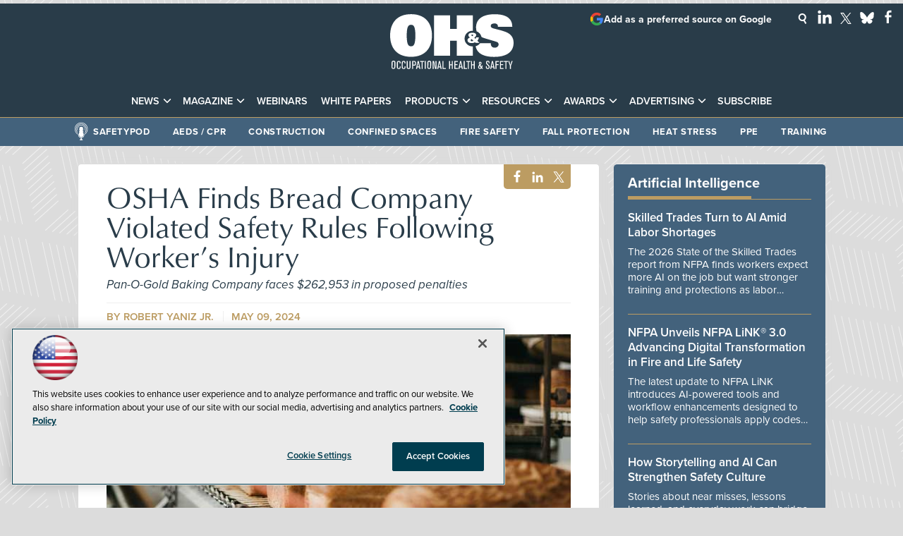

--- FILE ---
content_type: text/html; charset=utf-8
request_url: https://ohsonline.com/articles/2024/05/09/osha-finds-bread-company-violated-safety-rules-following-workers-injury.aspx?admgarea=ht.RegulationsStandards
body_size: 29297
content:


<!DOCTYPE html>
<html lang="en-US">
<!--[if gt IE 8]> <html class="no-js" lang="en"> <![endif]-->

<head>

    
<title>OSHA Finds Bread Company Violated Safety Rules Following Worker’s Injury -- Occupational Health & Safety</title>
<meta name="description" content="Discover the latest safety violations plaguing a Midwest bread supplier as OSHA cites Pan-O-Gold Baking Company for repeat violations after a worker suffers a disabling injury.">
<meta name="keywords" content="workplace safety, OSHA violations, commercial bakery safety, Pan-O-Gold Baking Company, Midwest bread supplier, employee injuries, safety regulations, occupational health, lockout/tagout procedures, machine safety">

<meta property="og:title" content="OSHA Finds Bread Company Violated Safety Rules Following Worker’s Injury -- Occupational Health & Safety" />
<meta property="og:description" content="Pan-O-Gold Baking Company faces $262,953 in proposed penalties" />
<meta property="og:url" content="https://ohsonline.com/Articles/2024/05/09/OSHA-Finds-Bread-Company-Violated-Safety-Rules-Following-Workers-Injury.aspx" />
<meta property="og:image" content="https://ohsonline.com/-/media/OHS/OHS/Images/2024/05/05,-d-,09,-d-,24bread.jpg" />
<meta property="og:site_name" content="Occupational Health & Safety" />
   
    
<!-- Google Tag Manager -->
<script>(function(w,d,s,l,i){w[l]=w[l]||[];w[l].push({'gtm.start':
new Date().getTime(),event:'gtm.js'});var f=d.getElementsByTagName(s)[0],
j=d.createElement(s),dl=l!='dataLayer'?'&l='+l:'';j.async=true;j.src=
'https://www.googletagmanager.com/gtm.js?id='+i+dl;f.parentNode.insertBefore(j,f);
})(window,document,'script','dataLayer','GTM-K5FNTH4');</script>
<!-- End Google Tag Manager -->

<!-- BEGIN Google Publisher Tag HEAD CODE -->
<script async="async" src="https://securepubads.g.doubleclick.net/tag/js/gpt.js">
</script>
<script type="text/javascript">
  var googletag = googletag || {};
  googletag.cmd = googletag.cmd || [];
</script>
<script>
  googletag.cmd.push(function() {
                googletag.defineSlot('/5978/eof.ohs/Article', [[970,250],[ 728,90]], 'div-gpt-ad-lead_t1a-0001')
                .addService(googletag.pubads())
                .setTargeting('item',['84097e22_378b_437a_b6bd_3221726984c0'])
                .setTargeting('pos',['lead_t1a'])
                .setTargeting('Topic',['Regulations__Standards','Machine_Guarding'])
                .setCollapseEmptyDiv(true);
                googletag.defineSlot('/5978/eof.ohs/Article', [[152,600],[152,650]], 'div-gpt-ad-wallpaper_left-0002')
                .addService(googletag.pubads())
                .setTargeting('item',['84097e22_378b_437a_b6bd_3221726984c0'])
                .setTargeting('pos',['wallpaper_left'])
                .setTargeting('Topic',['Regulations__Standards','Machine_Guarding'])
                .setCollapseEmptyDiv(true);
                googletag.defineSlot('/5978/eof.ohs/Article', [[152,600],[152,650]], 'div-gpt-ad-wallpaper_right-0003')
                .addService(googletag.pubads())
                .setTargeting('item',['84097e22_378b_437a_b6bd_3221726984c0'])
                .setTargeting('pos',['wallpaper_right'])
                .setTargeting('Topic',['Regulations__Standards','Machine_Guarding'])
                .setCollapseEmptyDiv(true);
                googletag.defineSlot('/5978/eof.ohs/Article', [[728,90],[1,1]], 'div-gpt-ad-lead_t1-0004')
                .addService(googletag.pubads())
                .setTargeting('item',['84097e22_378b_437a_b6bd_3221726984c0'])
                .setTargeting('pos',['lead_t1'])
                .setTargeting('Topic',['Regulations__Standards','Machine_Guarding'])
                .setCollapseEmptyDiv(true);
                googletag.defineSlot('/5978/eof.ohs/Article', [[300,250]], 'div-gpt-ad-mobileflyout-0005')
                .addService(googletag.pubads())
                .setTargeting('item',['84097e22_378b_437a_b6bd_3221726984c0'])
                .setTargeting('pos',['mobileflyout'])
                .setTargeting('Topic',['Regulations__Standards','Machine_Guarding'])
                .setCollapseEmptyDiv(true);
                googletag.defineSlot('/5978/eof.ohs/Article', [[300,600]], 'div-gpt-ad-box_r1-0006')
                .addService(googletag.pubads())
                .setTargeting('item',['84097e22_378b_437a_b6bd_3221726984c0'])
                .setTargeting('pos',['box_r1'])
                .setTargeting('Topic',['Regulations__Standards','Machine_Guarding'])
                .setCollapseEmptyDiv(true);
                googletag.defineSlot('/5978/eof.ohs/Article', [[300,250],[300,600]], 'div-gpt-ad-box_r2-0007')
                .addService(googletag.pubads())
                .setTargeting('item',['84097e22_378b_437a_b6bd_3221726984c0'])
                .setTargeting('pos',['box_r2'])
                .setTargeting('Topic',['Regulations__Standards','Machine_Guarding'])
                .setCollapseEmptyDiv(true);
                googletag.defineSlot('/5978/eof.ohs/Article', [[300,150]], 'div-gpt-ad-box_r3-0008')
                .addService(googletag.pubads())
                .setTargeting('item',['84097e22_378b_437a_b6bd_3221726984c0'])
                .setTargeting('pos',['box_r3'])
                .setTargeting('Topic',['Regulations__Standards','Machine_Guarding'])
                .setCollapseEmptyDiv(true);
                googletag.defineSlot('/5978/eof.ohs/Article', [[300,150]], 'div-gpt-ad-box_r3-0009')
                .addService(googletag.pubads())
                .setTargeting('item',['84097e22_378b_437a_b6bd_3221726984c0'])
                .setTargeting('pos',['box_r3'])
                .setTargeting('Topic',['Regulations__Standards','Machine_Guarding'])
                .setCollapseEmptyDiv(true);
    googletag.pubads().addEventListener('slotRenderEnded', function (e) {
            if (!e.isEmpty) {   // If the ad is not empty
                document.getElementById(e.slot.getSlotElementId()).setAttribute('class', 'ad-loaded');
            }
        });
    googletag.pubads().enableSingleRequest();
    googletag.enableServices();
  });
</script>
<!-- END Google Publisher Tag HEAD CODE -->


<!-- BEGIN Olytics HEAD CODE -->
<link rel="stylesheet" href="https://olytics.omeda.com/olytics/css/v3/p/olytics.css" />

<script type="text/plain" class="optanon-category-C0003">
window.olytics||(window.olytics=[]),window.olytics.methods=["fire","confirm"],window.olytics.factory=function(i){return function(){var t=Array.prototype.slice.call(arguments);return t.unshift(i),window.olytics.push(t),window.olytics}};for(var i=0;i<window.olytics.methods.length;i++){var method=window.olytics.methods[i];window.olytics[method]=window.olytics.factory(method)}olytics.load=function(i){if(!document.getElementById("olyticsImport")){window.a=window.olytics;var t=document.createElement("script");t.async=!0,t.id="olyticsImport",t.type="text/javascript";var o="";void 0!==i&&void 0!==i.oid&&(o=i.oid),t.setAttribute("data-oid",o),t.src="https://olytics.omeda.com/olytics/js/v3/p/olytics.min.js",t.addEventListener("load",function(t){for(olytics.initialize({Olytics:i});window.a.length>0;){var o=window.a.shift(),s=o.shift();olytics[s]&&olytics[s].apply(olytics,o)}},!1);var s=document.getElementsByTagName("script")[0];s.parentNode.insertBefore(t,s)}},olytics.load({oid:"d158cf08e5844cba89cc42fe00c7776d"});
</script>

<script type="text/plain" class="optanon-category-C0003">
olytics.fire(
{
behaviorId: '1895F1385478A1K',
topic: 'Regulations__Standards,Machine_Guarding'
}
);
</script>
<!-- END Olytics HEAD CODE -->


    <meta charset="UTF-8">
<meta name="viewport" content="width=device-width, initial-scale=1.0">
<meta http-equiv="X-UA-Compatible" content="IE=edge,chrome=1">

<link rel="shortcut icon" href="/design/ohs/ohsonline/2015/img/favicon.ico" type="image/x-icon" />
<link rel="apple-touch-icon" href="/design/ohs/ohsonline/2015/img/apple-touch-icon.png"/>

<link rel="stylesheet" href="https://use.typekit.net/tph4hmr.css">
<link rel="stylesheet" href="https://use.typekit.net/ynf4bmy.css">
<link rel="stylesheet" href="https://use.typekit.net/cqv6ttx.css">
<link rel="stylesheet" href="~/media/ohs/ohs/design/css/style.css?v=54">

<meta name="twitter:card" content="summary_large_image">
<meta name="twitter:site" content="@OccHealthSafety">


<div id="fb-root"></div>
<script type="text/plain" class="optanon-category-C0004">(function(d, s, id) {
  var js, fjs = d.getElementsByTagName(s)[0];
  if (d.getElementById(id)) return;
  js = d.createElement(s); js.id = id;
  js.src = 'https://connect.facebook.net/en_US/sdk.js#xfbml=1&version=v3.1';
  fjs.parentNode.insertBefore(js, fjs);
}(document, 'script', 'facebook-jssdk'));</script>






    
    
    
    
    
    
    
    
    
    
    
    
    
    
    
    
    
    
    
    
     

<script type='text/plain' class='optanon-category-C0004'> (function () {  _ml = window._ml || {};  _ml.eid = '50202';  _ml.fp = '';  _ml.ht = 'shex';  _ml.em = '';  _ml.dm = '';  _ml.informer = { enable: true };  var s = document.getElementsByTagName('script')[0], cd = new Date(), mltag = document.createElement('script');  mltag.type = 'text/javascript'; mltag.async = true;  mltag.src = 'https://ml314.com/tag.aspx?' + cd.getDate() + cd.getMonth() + cd.getFullYear();  s.parentNode.insertBefore(mltag, s);  })(); </script>
 
</head>

<body id="Body1">
    
    
    
    
    
    
    
    
    
    
    
    
    
    
    
    
    
    
    
    
    <form method="post" action="/articles/2024/05/09/osha-finds-bread-company-violated-safety-rules-following-workers-injury.aspx?admgarea=ht.RegulationsStandards" onsubmit="javascript:return WebForm_OnSubmit();" id="form1" novalidate="">
<div class="aspNetHidden">
<input type="hidden" name="__EVENTTARGET" id="__EVENTTARGET" value="" />
<input type="hidden" name="__EVENTARGUMENT" id="__EVENTARGUMENT" value="" />
<input type="hidden" name="__LASTFOCUS" id="__LASTFOCUS" value="" />
<input type="hidden" name="__VIEWSTATE" id="__VIEWSTATE" value="Org5HUCOy7+4imAzZcHVaTAkh3d2gV69u0au9V51hSOMa2i7WH1DkKYCcVFHU9EzA6wyNGhbu+Knp/Xyrb9B2lJ/dcusDvnr/qrRL9FZjubnUzREzKZZfvwaaHN2r5xdG9WXz2zrJx5nOIvmj+CXl6cUWges7hw+uaIoOGem2d4QwFekDrLfWelF1NXT0pIIg/FGuOZicE2sSJX3cA10QgMnLdUAY+9fsuAMiNdIUQydK83wDvEORDNrVOPSJ7jwzMW3++kCn3nL+/VqNHfSc1XD69gzhDKjqgFE3pXaSgbVK+x6/Aei8aW0os9bsIgPTKm821I+t6SCImss0qoMyk9uPBVx/[base64]/jAuXYgX9uytxbf3h6IzukZr+pE0ss4L5m8EizTdXb1qMZW8qj7t6uoqMnwHEVjS0zIWrmNsDYUYp3YzFMWK+vSI4YYdYi9bBVBmKL2/s0g/1g4hONHwbIhwn9u/MMCArHGtVKwtNcETdv7z/LMimSR1qgprzTVzwNAPz6OdIuoj3jgu3PChuAUD/z7hDEUze2n/[base64]/+QOi8CQ3kNnTFCIjnWm6eRlJYSWW7L9yhPqe4BKd1or7GdBwA82yM21arK6ksvMXjPAsEnBdp5T2/OOV/T8lhHlVro+pIMhKidhE0OZhGdjkyM3XECIfMcbtrP8KSJRoD22sSvgfhyLorLxND+1ugDe+vsPolQE5HZew6qjk2uiHPOgVPEpMGSp4kz7o3IfKGlUKjrnPSIp+wsf2zhiqOxN4fD8r6MyoTpv/LB4q4SATsZ/SoFbWlLO2NL6rTbUCRdoVgD6s2pwOP1iffeNFtoPWSl9m1/ZzgPRYVr/gY3Dh/p9zPZT0D6yliZGBREGttuA+eSAt/3lMkmcXFjNE03NUCPJhLrwvMtxobnKd7pmFVvCrL8ujzc9kvZrWMpUtcoFKb7AStkZ2FqEhE796e+z6JN1o21X8ZuBqpvc27bmwjSDSzx6iy3iwZecJCP0vwmC54ljewQBN9fB7GUK6oP4h0/cZYOg4WUFa0Klw3zBY+peBtzmxJwPSQyacgQ8udTQivVX4X9h1dbY0MFnWh5Lrl9F9iqjG/IUp6rjTwEle7DoYsCWnd2OefLLHROGCb9xB8ev86oKCOo79Wrt6/Fx9JjqnP9qWuvqGizHiMOQNQOXL9wpdlaqdaPf9DiWi8z2LQl/TEAYNIvFpRgg+M4LFAC0Kx0tm0SfcXpEzes5E0cxbbQD6B2kv6RyxbH/8atgWye+FZWF4I4vtnShrGsDNX/aKA6SDTVKRDsW9JLsC/gemO51gSLA9cpkaKHte7iGXPP8zjw5jgWpoyJ6TQ2RTSw3rcaZ8M3fHPwo900jcvQT7ImMguGQEMBMvT9VDuF0va75+UOPVWVWQQptIdGS0rDYlLuyhCeKOBVPpctKBOsHmYmfIQDoggzF2wGgBJ/ZeDVoL65CK2Te2TAfozmIs8MeqRoZQ8DsSAFUgE5Vqfg3mpzwK6kaK3V3db8nXRvY1dssfFGLBfZ0lHWeYDN9Weg5vCOq4jnd5L5LnpymcExPKEyAiHn7ok6g7bHJd/IYgJJaYzHGdhn8jUhZZ1LHueOKaMosIAZ6wlzlz4s/+JKAfYlXd5BEYlBM3iteCeTo6LLrhjSFLBFJsjKcjWnOZ7ffgs+JtHdijjBH5qfa0npxpLP/EjnMPvzyaLbo5gZTGLXrMjVpxSGcVp5h6flxTWTEwKzDWKiNKsYGisyFY0Hndn8IP+nFshRp/YAzHQ72/yH3UtBoNEduLZoJs6m7+YP11OavBiBkZbU6AIy3dgV2XeRhHN9S2IbHit0Beuc8xRO2G/[base64]/mPeWDU881Y7dQq+uO6tYmg2fauZrjxO7Xi776Ml4ntnR+tpBlmftxO9zHrU2sFsc6SHCoNiLlE7klxNqp69ff0HbN7Ik91dDu1X2A5nrODLg/TcL1OXZYWfCnNd6f4qdnPO8Dz31X3NBqKMVPwEDSIh6tWIlwlrgUZRwBS05/99sFoDvMwQ2RD0RtIf8tqx88SjDe0OgqI2fuaKkxbu5hE0mT1LT0vJUZU0x65EddRaTp9MPtMjywpSeeVptk7U/tJ3ydGFwKCwmt/pzb1rMoJ2cq2iH+g0D0zs+51k6ON1rZLQAB1Gccr1MP9cdHAid0tCzF1WuQCgEAaZpaQwHtQYt4hc+scQ6spJYqhITuOJUBtuj1VIMoN+u/T01k+RqOjVBCF+frxcPxAosTJ5C4FfRyjpCFqOfJUSbBN8oTGV3mN06WJ8l160fBXqzrrkJUbqB+RtJRv7j2BQgNFEYqbq+nv0wb+rrrDuRG/hy0zkKoXYgDe7ECU2bGdo8sLaeU9Ove/pQUF2/cDYV9F+EQ7o/nrFkOnjtx2OtYn5Dd6dKbBWNXzU9n/zvh/Fa0t25BOBMw3azWVZgUlu9nncDC5A4FMGV/IUjEJbS1g1EicolILyMWH5Z1/SdxyZNlHgh8SG4WMfia8uTmRhh4ExhiwhtjcpPzlM1F4g63w7mG4h6OCjNdDo+IKqL/nL5RuXGE4v9RdFCOobQGDJZW8hV51286UqVtKZu8FDckv94gU1VUuEmdrY/m5LtcNgUXc3ZSF6+Wj5+8oK7c/6B81NpxqLz63gJY4fRW3btiKWhk4NsWqhdmMIg3Jmx5sAK88OP4h3NYgPKFSUjXhNk9TuUF3Gi1ZlPbL2RAGSwomcy3JCPR/KN3dfvfK357Ayotg8GdHfegAVcSROwrcpjIOk4WDIsFFcNUf8rLHVqTIB6HzbALEpc1mA2ZldPjIk1CSx9GHa5mUS8hcdivGL5lf/qtHaLg1B0MMOg3LKT03sPahtYfrAyEl5mW2TEv2NAekkT/KiZu+NE4OttBqwGFK9GnjodvwidG4GX2RR2kIWgevTLy/kb9xKjF6Qfe2FGHX3IEzMAA77uovV1OZwQEooDwHR7zTe4IpG1yPLXPSeNiB8CQSA7kfiYAeBHxItxLb9HdNuvsWrznruivi0Q9LjjJzVoNLY+F5gASqoJbEV4HcSM8dIFoyTI66HOWgVqW+2Wn0rf116LnRxgPizaaa9MDd6K7PP2HmXvVGhheMRzbv/HWp2puZBjSpQ3rndVy59oCJJkUwoP4ZJN14/8qIczeH6n3gxc0f/vjPK2/zAfwoXVGOtRcGw9kQYdtVEDhzmCz46MSD0me2HtGY1mybgiQYSDEazJr02nbFP5txoEjVh2DL0hnxmMUJ5G7DWvelCNvgJjp95ou0OX5AV5wBs5xLa465rAeBiG4QCdZnsZMnpFDCCx0Jv3V+6fc7u44MwmJQYDM/UsmGiWtLck06mguXtuInDuLYKOdVZT472tZqpTX29UG5wKyIQwOz5MrCuHpg1mMRKfHCSIT2Bv+SSIM2qCHGG2R8hG1wOatPOu1tDSdLrNDxbpRCeTKXjG1QLNG269IYfx3ynWcH4TG4TuyL08Au4P/SL+kBZIqCS8gtd7x6tyQOjY/pZoZDFP7Ph6XFggX9eG1waOug0aqYT3NDZVi83JbZtm+2Zj0RqNd7+V/tdwWEmohQpczo0YvEqLH1wDxHu8UxvNqfgEhymAp/I6FvN3RDzWRlERLs2Dvp9GMU5iSowLaNlGpYkC0lm86DXCUyKNGibICBbbp4Yqa+0sYL5iqpXDX5idYdBMR09rjrlfxy13y8pWRhm4tE8jAummckOdTZBSWPmODEk9ritLIAmV2pm3q7ii7Aw5AZN6586CbjC7fD+8V0oX4e2zGa6C/Ks//+mOeHv1WaBWPbVe18Iek4nduw91N/hg1yO1JIqP3sLn6U7Rmz3WqvuUeIaKER01LJrSGW98OoB2vaM/[base64]" />
</div>

<script type="text/javascript">
//<![CDATA[
var theForm = document.forms['form1'];
if (!theForm) {
    theForm = document.form1;
}
function __doPostBack(eventTarget, eventArgument) {
    if (!theForm.onsubmit || (theForm.onsubmit() != false)) {
        theForm.__EVENTTARGET.value = eventTarget;
        theForm.__EVENTARGUMENT.value = eventArgument;
        theForm.submit();
    }
}
//]]>
</script>


<script src="/WebResource.axd?d=pynGkmcFUV13He1Qd6_TZCBIjC6zCiEqmi_kDcnpBDGtmmPBmv3CrteKCAgzbUk5eSixZw2&amp;t=638941958805310136" type="text/javascript"></script>

<script language="javascript" type="text/javascript">
var id = ''; 

function FocusSearchBox(ctl) {
id = ctl;}

function BlurSearchBox() {
id = '';}

document.onkeypress = function disableKey(e) { var evtobj = window.event ? event : e;var unicode = evtobj.charCode ? evtobj.charCode : evtobj.keyCode;if (unicode == 13) {if (id == '') {window.event.keyCode = 0;} else {document.getElementById("hdnSearch").value = id;document.getElementById(id.replace("txt", "btn")).click();} } }
</script>
<script src="/ScriptResource.axd?d=1HpV3OVB0CaEXoaafcqmhuV7MqD2kehRE4uU7zqn2VWaxa3qsEQalzHrhJunmxyCbVQ8blwGpLTHxt0JY0LPF-JdXItlw2vQCnNSI3BpUqnD1C-1wpC993mlLP3-WUMurk49aQ2&amp;t=ffffffffe6692900" type="text/javascript"></script>
<script src="/ScriptResource.axd?d=uHIkleVeDJf4xS50Krz-yKIbsogxsARipyAFZ-QiowLKCn8ZX1JtCja1u0RrZEEZKxAM5FV4haytxitTtZqqNpmPcKKA3BLDLu9ZENuGQ1JqfEWiAMP7CsbJ3uYqnV6u0i-h3IJxflq0io8vjqviaFadW7U1&amp;t=32e5dfca" type="text/javascript"></script>
<script src="/ScriptResource.axd?d=Jw6tUGWnA15YEa3ai3FadN4Tys6-s5-_WQA4GHsOVV0smV8btazs5-wG80pIg34-K80z7kuUkkVeuSqYVFgCETCeBJoAtRyb5fRiJArxgrrd7216Oo0fMsCemOyr51zDhUCnVS9jBHdvOboecnJG2jfa2V41&amp;t=32e5dfca" type="text/javascript"></script>
<script src="../../../../sitecore/shell/Controls/Lib/jQuery/jquery-1.12.4.min.js" type="text/javascript"></script>
<script type="text/javascript">
//<![CDATA[
function WebForm_OnSubmit() {
if (typeof(ValidatorOnSubmit) == "function" && ValidatorOnSubmit() == false) return false;
return true;
}
//]]>
</script>

<div class="aspNetHidden">

	<input type="hidden" name="__VIEWSTATEGENERATOR" id="__VIEWSTATEGENERATOR" value="A9DC696D" />
</div>
        <script type="text/javascript">
//<![CDATA[
Sys.WebForms.PageRequestManager._initialize('ScriptManager', 'form1', ['tph_scontent2_2$OmedaDynamicFormPanel','ph_scontent2_2_OmedaDynamicFormPanel'], [], ['ph_scontent2_2$btnSubmit','ph_scontent2_2_btnSubmit'], 90, '');
//]]>
</script>

         
<!-- Google Tag Manager (noscript) -->
<noscript><iframe src="https://www.googletagmanager.com/ns.html?id=GTM-K5FNTH4"
height="0" width="0" style="display:none;visibility:hidden"></iframe></noscript>
<!-- End Google Tag Manager (noscript) -->

 
 



    
        <div class="wrapper">
            
    <div class="ad">
        <div id="div-gpt-ad-lead_t1a-0001">
            <script type="text/javascript">
                googletag.cmd.push(function() {
                    googletag.display('div-gpt-ad-lead_t1a-0001');
                });
            </script>
            <noscript>
                <a href="https://pubads.g.doubleclick.net/gampad/jump?iu=/5978/eof.ohs/Article&t=item%253d84097e22_378b_437a_b6bd_3221726984c0%26pos%253dlead_t1a%26Topic%253dRegulations__Standards%252cMachine_Guarding&sz=970x250| 728x90&tile=1&c=123456789" target="_blank" >
                <img src="https://pubads.g.doubleclick.net/gampad/ad?iu=/5978/eof.ohs/Article&t=item%253d84097e22_378b_437a_b6bd_3221726984c0%26pos%253dlead_t1a%26Topic%253dRegulations__Standards%252cMachine_Guarding&sz=970x250| 728x90&tile=1&c=123456789" border="0" alt="" />
                </a>
            </noscript>
        </div>
    </div>


            
            
            
            
            
            
            
            
            
            
            
            
            
            
            
            
            
            
            
            
            <div class="leaderboard">
                <div class="leaderboardwrapper">



                
                <div id="ph_leaderboard3_0_divBlockBox" class="toplogobox">
	
	<div id="ph_leaderboard3_0_divBody" class="summary"><a href="https://ohsonline.com/Home.aspx">
<!--?xml version="1.0" encoding="utf-8"?-->
<!-- Generator: Adobe Illustrator 27.2.0, SVG Export Plug-In . SVG Version: 6.00 Build 0)  -->
<svg version="1.1" xmlns="http://www.w3.org/2000/svg" xmlns:xlink="http://www.w3.org/1999/xlink" x="0px" y="0px" viewbox="0 0 200 89" enable-background="new 0 0 200 89" xml:space="preserve">
<g id="Layer_2">
<g>
<path fill="#FFFFFF" d="M33.9,0.1c22.6,0,33.9,14.1,33.9,34.5c0,20.4-11.3,34.5-33.9,34.5C11.3,69.1,0,55.1,0,34.6
C0,14.2,11.3,0.1,33.9,0.1 M33.9,52.1c4,0,7-2.3,7-17.4c0-14.8-2.8-17.4-7-17.4c-4.2,0-7,2.6-7,17.4
C26.9,49.8,29.9,52.1,33.9,52.1"></path>
<path fill="#FFFFFF" d="M140.1,27.8c-0.6-1.9-0.9-4-0.9-6.3c0-13.6,11-21.3,30.1-21.3c16.3,0,28.6,5.1,28.6,20.3h-23.2
c-0.1-4.1-2.4-5.4-5.7-5.4c-4.2,0-6,1.8-6,3.8c0,2.4,1.5,3.4,4.3,4.2c5,1.5,14.2,3.3,20.8,6.1c8.3,3.4,11.9,9.4,11.9,17.2
c0,16.1-13.1,22.8-31.6,22.8c-14.2,0-27.4-4-29.9-17.3c2.9-0.7,5.5-2.4,7.2-4.7H163c0,1.8,0.4,3.6,1.4,5c1,1.3,2.6,2.1,5.1,2.1
c3.8,0,6.3-2.5,6.3-5.4c0-2.5-1.9-3.7-4.4-4.4L152.9,39c-1.8-0.5-3.5-1.2-4.9-2C147.1,32.8,144.1,29.3,140.1,27.8"></path>
<path fill="#FFFFFF" d="M134.1,52.2c-0.3,0-0.6,0-0.9,0c-7,0-12.6-5.7-12.6-12.6c0-7,5.7-12.6,12.6-12.6c0.3,0,0.6,0,0.9,0V1.9
h-26V24H97V1.9h-26v65.5h26V43.2h11.1v24.1h26V52.2z"></path>
<path fill="#FFFFFF" d="M137.5,45.5c-1.6,1-3.4,1.4-5.3,1.4c-4.4,0-6.9-1.8-6.9-4.8c0-1.6,1.1-3.3,4.1-4.2
c-1.6-1.1-2.6-2.4-2.6-3.8c0-2.6,2.4-4,6.4-4c4.2,0,6.2,1.6,6.2,3.7c0,1.4-1,3-3.1,4.4l2,1.9c0.6-0.7,0.9-1.5,0.9-2.5h4.5
c0,1.8-1,4.2-2.4,5.4l3.2,3.4h-6L137.5,45.5z M132.2,40.5c-1.1,0.3-1.7,1.1-1.7,1.7c0,1,0.9,1.7,2,1.7c0.7,0,1.5-0.3,2.4-0.8
L132.2,40.5z M133.1,35.8c1-0.6,1.5-1.3,1.5-1.7c0-0.5-0.3-1.1-1.5-1.1c-1.1,0-1.4,0.5-1.4,1.1C131.7,34.5,132.2,35.2,133.1,35.8"></path>
<path fill="#FFFFFF" d="M8.4,85.4c-0.1,1.6-0.5,3.3-3.1,3.3c-0.5,0-1.1,0-1.7-0.4c-0.9-0.5-1.1-1.4-1.2-1.9
c-0.1-0.9-0.1-2.7-0.1-3.9c0-0.8,0-3.5,0.1-4.2c0.1-0.7,0.3-2.9,3.2-2.9c2.7,0,2.9,2,3,2.7c0.1,1.1,0.1,3.4,0.1,3.7
C8.5,83,8.5,84.5,8.4,85.4 M3.8,84.6c0,1.2-0.2,2.9,1.5,2.9c1.4,0,1.4-1.2,1.5-2C6.9,84.3,6.9,83,6.9,82c0-1,0-2,0-3
c0-0.8,0-2.1-1.5-2.1c-1.5,0-1.5,1.4-1.5,2.1c0,0.6,0,0.8,0,3.9C3.8,83.8,3.8,83.8,3.8,84.6"></path>
<path fill="#FFFFFF" d="M17,84.1c0,1.7,0,2.2-0.1,2.7c-0.2,0.7-0.6,2-2.9,2c-2,0-2.8-1.2-3-2.3c-0.1-0.4-0.1-0.9-0.1-4.1
c0-3.4,0.1-3.8,0.1-4.3c0.1-0.6,0.4-2.4,3.1-2.4c1.1,0,2.4,0.5,2.7,1.9c0.1,0.6,0.1,1.4,0.1,2.4h-1.5v-1c0-0.9,0-1.9-1.3-1.9
c-1.4,0-1.5,1.1-1.5,1.6c-0.1,0.9-0.1,2.9-0.1,3.8c0,0.8,0,3.4,0.1,3.9c0.1,0.2,0.2,1.2,1.5,1.2c1.1,0,1.3-1,1.4-1.2
c0.1-0.3,0.1-0.6,0.1-2.1H17z"></path>
<path fill="#FFFFFF" d="M24.9,84.1c0,1.7,0,2.2-0.1,2.7c-0.2,0.7-0.6,2-2.9,2c-2,0-2.8-1.2-3-2.3c-0.1-0.4-0.1-0.9-0.1-4.1
c0-3.4,0.1-3.8,0.1-4.3c0.1-0.6,0.4-2.4,3.1-2.4c1.1,0,2.4,0.5,2.7,1.9c0.1,0.6,0.1,1.4,0.1,2.4h-1.5v-1c0-0.9,0-1.9-1.3-1.9
c-1.4,0-1.5,1.1-1.5,1.6c-0.1,0.9-0.1,2.9-0.1,3.8c0,0.8,0,3.4,0.1,3.9c0.1,0.2,0.2,1.2,1.5,1.2c1.1,0,1.3-1,1.4-1.2
c0.1-0.3,0.1-0.6,0.1-2.1H24.9z"></path>
<path fill="#FFFFFF" d="M33.1,75.8v8.6c0,1.6,0,2.2-0.3,2.9c-0.6,1.4-2.1,1.5-2.8,1.5c-1.4,0-2.4-0.4-2.8-1.4
c-0.3-0.6-0.3-0.9-0.3-2.8v-8.8h1.6v9.4c0,1.1,0,2.3,1.5,2.3c1.4,0,1.4-1,1.4-1.6c0-0.5,0-0.6,0-1.6v-8.5H33.1z"></path>
<path fill="#FFFFFF" d="M37.2,88.6h-1.6V75.8h2.6c1.4,0,2.3,0.1,3,1c0.6,0.8,0.6,1.6,0.6,2.9c0,1.7-0.3,3-1.5,3.5
c-0.6,0.2-1,0.2-3.1,0.2V88.6z M37.2,81.9h1.1c0.7,0,1.1,0,1.5-0.3c0.5-0.4,0.5-0.9,0.5-1.9c0-1.4-0.1-1.9-0.6-2.3
c-0.4-0.3-0.8-0.3-2.4-0.3V81.9z"></path>
<path fill="#FFFFFF" d="M49.1,88.6h-1.7L47,86.1h-3l-0.4,2.5h-1.7l2.8-12.8h1.6L49.1,88.6z M46.7,84.7l-1.3-6.6l-1.2,6.6H46.7z"></path>
<polygon fill="#FFFFFF" points="52.5,88.6 51,88.6 51,77.2 48.5,77.2 48.5,75.8 55,75.8 55,77.2 52.5,77.2 		"></polygon>
<rect x="56.1" y="75.8" fill="#FFFFFF" width="1.6" height="12.8"></rect>
<path fill="#FFFFFF" d="M66.3,85.4c-0.1,1.6-0.5,3.3-3.1,3.3c-0.5,0-1.1,0-1.7-0.4c-0.9-0.5-1.1-1.4-1.2-1.9
c-0.1-0.9-0.1-2.7-0.1-3.9c0-0.8,0-3.5,0.1-4.2c0.1-0.7,0.3-2.9,3.2-2.9c2.7,0,2.9,2,3,2.7c0.1,1.1,0.1,3.4,0.1,3.7
C66.4,83,66.4,84.5,66.3,85.4 M61.8,84.6c0,1.2-0.2,2.9,1.5,2.9c1.4,0,1.4-1.2,1.5-2c0.1-1.1,0.1-2.4,0.1-3.4c0-1,0-2,0-3
c0-0.8,0-2.1-1.5-2.1c-1.5,0-1.5,1.4-1.5,2.1c0,0.6,0,0.8,0,3.9C61.7,83.8,61.7,83.8,61.8,84.6"></path>
<polygon fill="#FFFFFF" points="75,88.6 72.8,88.6 70.3,77.5 70.5,88.6 68.9,88.6 68.9,75.8 71.1,75.8 73.7,87 73.5,75.8 75,75.8
"></polygon>
<path fill="#FFFFFF" d="M83.5,88.6h-1.7l-0.5-2.5h-3L78,88.6h-1.7l2.8-12.8h1.6L83.5,88.6z M81.1,84.7l-1.3-6.6l-1.2,6.6H81.1z"></path>
<polygon fill="#FFFFFF" points="90.2,88.6 84.8,88.6 84.8,75.8 86.4,75.8 86.4,87.2 90.2,87.2 		"></polygon>
<polygon fill="#FFFFFF" points="101.5,88.6 99.9,88.6 99.9,82.6 97,82.6 97,88.6 95.4,88.6 95.4,75.8 97,75.8 97,81.2 99.9,81.2
99.9,75.8 101.5,75.8 		"></polygon>
<polygon fill="#FFFFFF" points="109.9,88.6 104.1,88.6 104.1,75.8 109.7,75.8 109.7,77.2 105.7,77.2 105.7,81 109.2,81
109.2,82.5 105.7,82.5 105.7,87.2 109.9,87.2 		"></polygon>
<path fill="#FFFFFF" d="M117.9,88.6h-1.7l-0.5-2.5h-3l-0.4,2.5h-1.7l2.8-12.8h1.6L117.9,88.6z M115.5,84.7l-1.3-6.6l-1.2,6.6
H115.5z"></path>
<polygon fill="#FFFFFF" points="124.6,88.6 119.2,88.6 119.2,75.8 120.8,75.8 120.8,87.2 124.6,87.2 		"></polygon>
<polygon fill="#FFFFFF" points="127.4,88.6 125.9,88.6 125.9,77.2 123.4,77.2 123.4,75.8 129.9,75.8 129.9,77.2 127.4,77.2 		"></polygon>
<polygon fill="#FFFFFF" points="137.1,88.6 135.5,88.6 135.5,82.6 132.6,82.6 132.6,88.6 131,88.6 131,75.8 132.6,75.8
132.6,81.2 135.5,81.2 135.5,75.8 137.1,75.8 		"></polygon>
<path fill="#FFFFFF" d="M149.7,83c0,0.7-0.1,2.2-0.9,3.6c0.2,0.3,0.5,0.7,1.3,0.6v1.4c-1.4,0.1-1.9-0.5-2.2-0.9
c-0.7,0.7-1.5,1-2.4,1c-1.7,0-2.9-1.2-2.9-3c0-1.1,0.5-2.1,1.1-2.9c0.1-0.1,0.7-0.7,0.8-0.8c-0.3-0.8-0.8-1.9-0.8-2.7
c0-0.9,0.6-2.2,2.2-2.2c1.2,0,2.2,0.7,2.2,2.1c0,1.4-1.2,2.5-1.8,3.1c0.4,0.8,0.5,1,1.6,2.9c0.2-0.4,0.4-0.8,0.4-2.3L149.7,83z
M145.1,83.5c-0.4,0.3-1,0.9-1,2.4c0,1.1,0.7,1.5,1.4,1.5c0.6,0,1.1-0.3,1.5-0.8C146.4,85.9,146.1,85.5,145.1,83.5 M146.7,79.4
c0-0.6-0.4-0.9-0.9-0.9c-0.8,0-0.8,0.8-0.8,1c0,0.6,0.3,1.1,0.6,1.7C146.4,80.4,146.7,80,146.7,79.4"></path>
<path fill="#FFFFFF" d="M155.1,84.2h1.5c0,1.3,0,1.5,0,1.7c0,0.3,0.1,1.5,1.5,1.5c0.5,0,1.6-0.2,1.6-1.6c0-1-0.5-1.5-1.2-2.3
l-1.7-1.8c-1.2-1.3-1.5-2-1.5-3.2c0-0.7,0-3,3-3c0.7,0,1.8,0.1,2.3,1.1c0.4,0.6,0.4,1,0.4,2.9h-1.4c0-1.2,0-1.3-0.1-1.6
c0-0.2-0.2-1-1.3-1c-1.3,0-1.3,1.2-1.3,1.5c0,1,0.3,1.3,1.3,2.3l1.6,1.7c1.1,1.1,1.5,1.8,1.5,3.3c0,2.7-2.1,3.1-3.1,3.1
c-1.2,0-1.9-0.4-2.1-0.6c-0.8-0.6-1-1.6-1-2.6V84.2z"></path>
<path fill="#FFFFFF" d="M169.4,88.6h-1.7l-0.5-2.5h-3l-0.4,2.5h-1.7l2.8-12.8h1.6L169.4,88.6z M167,84.7l-1.3-6.6l-1.2,6.6H167z"></path>
<polygon fill="#FFFFFF" points="172.3,88.6 170.7,88.6 170.7,75.8 176.3,75.8 176.3,77.2 172.3,77.2 172.3,81 175.8,81
175.8,82.4 172.3,82.4 		"></polygon>
<polygon fill="#FFFFFF" points="183.6,88.6 177.9,88.6 177.9,75.8 183.5,75.8 183.5,77.2 179.5,77.2 179.5,81 183,81 183,82.5
179.5,82.5 179.5,87.2 183.6,87.2 		"></polygon>
<polygon fill="#FFFFFF" points="188.3,88.6 186.8,88.6 186.8,77.2 184.3,77.2 184.3,75.8 190.8,75.8 190.8,77.2 188.3,77.2 		"></polygon>
<polygon fill="#FFFFFF" points="195.7,88.6 194.1,88.6 194.1,83.6 191.3,75.8 193,75.8 194.9,82.2 196.8,75.8 198.5,75.8
195.7,83.6 		"></polygon>
</g>
</g>
<g id="Layer_3">
</g>
</svg></a>

<button id="menu-toggle" class="menu-toggle" aria-label="Expand menu"></button>

</div>
	
</div>
                

<NOINDEX>

<!-- component markup start -->
<div class='topnav no-js'>
    <ul class="topnavlist"><li><a class="hasChild" href="javascript:void(0);">News</a><ul><li class=" featured"><a href="/Articles/List/News.aspx">Top Stories</a></li><li><a href="/Portals/Artificial-Intelligence.aspx">Artificial Intelligence</a></li><li><a href="/portals/confined-spaces.aspx">Confined Spaces</a></li><li><a href="/portals/construction-safety.aspx">Construction Safety</a></li><li><a href="/portals/electrical-safety.aspx">Electrical Safety</a></li><li><a href="/portals/fall-protection.aspx">Fall Protection</a></li><li><a href="/portals/fire-safety.aspx">Fire Safety</a></li><li><a href="/portals/ppe.aspx">PPE</a></li><li><a href="/portals/protective-apparel.aspx">Protective Apparel</a></li><li><a href="/portals/training.aspx">Training and Software</a></li><li><a href="/Pages/Hot-Topics.aspx">More Topics</a></li></ul></li><li><a class="hasChild" href="javascript:void(0);">Magazine</a><ul><li class="navblock featured"><a href="https://ohsonline.com/Issues/2025/11/November-December-2025.aspx">Current Issue</a></li><li><a href="/Pages/Advisory-Board.aspx">Advisory Board</a></li><li><a href="/Issues/Issue-Archive.aspx">Archives</a></li><li><a href="/Research/List/Occupational-Health-Safety-Magazine-Digital-Edition.aspx">Digital Edition</a></li><li><a class="hasChild" href="javascript:void(0);">Subscribe</a><ul><li><a href="/digitalsub">Digital</a></li><li><a href="/magazine">Print (USA Only)</a></li></ul></li><li><a href="/Pages/Writers-Guidelines.aspx">Writer's Guidelines</a></li></ul></li><li><a href="/Webcasts/List/Webinars.aspx">Webinars</a></li><li><a href="/Whitepapers/List/Whitepapers.aspx">White Papers</a></li><li><a class="hasChild" href="javascript:void(0);">Products</a><ul><li><a href="/Directory/List/All-Products.aspx">Latest Products</a></li><li><a href="/Directory/List/IH-Product-Showcase.aspx">IH Product Showcase</a></li></ul></li><li><a class="hasChild" href="javascript:void(0);">Resources</a><ul><li><a href="/Pages/Email-Newsletters.aspx">Subscribe to e-Newsletters</a></li><li><a href="http://careers.ohsonline.com">Career Network</a></li><li><a href="/Calendar/Full-Calendar.aspx">Events</a></li><li><a href="https://buyersguide.ohsonline.com/?oly_anon_id={omeda_anonymous_id}&amp;oly_enc_id={omeda_encrypted_customer_id}">Industry Directory</a></li><li><a href="/Articles/List/Podcast.aspx">Safetypod</a></li><li><a href="/Videos/List/Videos.aspx">Videos</a></li><li><a href="/Webcasts/List/Webinars.aspx">Webinars</a></li><li><a href="/Whitepapers/List/Whitepapers.aspx">White Papers</a></li><li><a href="/Pages/Glossary.aspx">Glossary</a></li></ul></li><li><a class="hasChild" href="javascript:void(0);">Awards</a><ul><li><a href="/Pages/Awards-List.aspx">Awards List</a></li><li><a class="hasChild" href="javascript:void(0);">Industrial Hygiene</a><ul><li><a href="/Pages/Industrial-Hygiene-Awards/Entry-Form.aspx">Entry Form</a></li><li><a href="/Pages/Industrial-Hygiene-Awards.aspx">Winners</a></li></ul></li><li><a class="hasChild" href="javascript:void(0);">New Product of the Year</a><ul><li><a href="/Pages/Product-Awards/Entry-Form.aspx">Entry Form</a></li><li><a href="/Pages/Product-Awards.aspx">Winners</a></li></ul></li><li><a class="hasChild" href="https://eponline.com/pages/new-product-of-the-year.aspx">Environmental Protection New Product of the Year</a><ul><li><a href="https://eponline.com/Pages/New-Product-of-the-Year/Entry-Form.aspx">Entry Form</a></li><li><a href="https://eponline.com/Pages/New-Product-of-the-Year.aspx">Winners</a></li></ul></li></ul></li><li><a class="hasChild" href="javascript:void(0);">Advertising</a><ul><li class=" featured"><a href="https://converge360.com/Pages/Advertising/OHS.aspx">Media Kit</a></li><li><a href="/Pages/About-Us.aspx">Contact Us</a></li><li><a href="https://agency1105.com/Home.aspx">Agency@1105</a></li><li><a href="https://1105media.com/Pages/List-Rental.aspx">List Rentals</a></li><li><a href="/Pages/Reprints.aspx">Reprints</a></li></ul></li><li><a href="/newslettersub">Subscribe</a></li></ul>
    <br class="clear" />
</div>
<!-- component markup end -->

</NOINDEX>

<div id="ph_leaderboard4_1_divBlockBox" class="social-top">
	
	<div id="ph_leaderboard4_1_divBody" class="summary"><div class="PreferredSourceButtonWrapper">
<a href="https://www.google.com/preferences/source?q=ohsonline.com" target="_blank" rel="noopener noreferrer" data-event-name="preferred-source" data-element-label="Add as a preferred source on Google" data-location="NAVIGATION" data-type="BUTTON" class="preferred-source-button">
<svg xmlns="http://www.w3.org/2000/svg" height="24" viewbox="0 0 24 24" width="24" aria-hidden="true"><path d="M22.56 12.25c0-.78-.07-1.53-.2-2.25H12v4.26h5.92c-.26 1.37-1.04 2.53-2.21 3.31v2.77h3.57c2.08-1.92 3.28-4.74 3.28-8.09z" fill="#4285F4"></path><path d="M12 23c2.97 0 5.46-.98 7.28-2.66l-3.57-2.77c-.98.66-2.23 1.06-3.71 1.06-2.86 0-5.29-1.93-6.16-4.53H2.18v2.84C3.99 20.53 7.7 23 12 23z" fill="#34A853"></path><path d="M5.84 14.09c-.22-.66-.35-1.36-.35-2.09s.13-1.43.35-2.09V7.07H2.18C1.43 8.55 1 10.22 1 12s.43 3.45 1.18 4.93l2.85-2.22.81-.62z" fill="#FBBC05"></path><path d="M12 5.38c1.62 0 3.06.56 4.21 1.64l3.15-3.15C17.45 2.09 14.97 1 12 1 7.7 1 3.99 3.47 2.18 7.07l3.66 2.84c.87-2.6 3.3-4.53 6.16-4.53z" fill="#EA4335"></path><path d="M1 1h22v22H1z" fill="none"></path></svg>
Add as a preferred source on Google </a>
</div> 


<ul>
    <li class="search-icon"><img src="~/media/ohs/ohs/design/search.png" class="search-button" width="15" alt="Search"></li>
    <li class="search-icon-close"><img src="~/media/ohs/ohs/design/searchclose.png" class="search-button-close" width="15" alt="Close Search"></li>

              <li class="social-icon linkedin">
                <a href="https://www.linkedin.com/company/occupational-health-and-safety-magazine/" target="_blank" aria-label="Follow Us on LinkedIn">
                  <img src="~/media/ECG/shared/img/socialmedia/linkedin_light.ashx" aria-hidden="true" alt="" width="20" height="20" fetchpriority="high"></a>
              </li>

              <li class="social-icon twitter">
                <a href="https://twitter.com/OccHealthSafety" target="_blank" aria-label="Follow Us on Twitter / X">
                  <img src="~/media/ECG/shared/img/socialmedia/twitter_x_light.ashx" aria-hidden="true" alt="" width="16" height="16" fetchpriority="high"></a>
                </li>

	     <li class="social-icon bluesky">
	         <a href="https://bsky.app/profile/occhealthsafety.bsky.social" target="_blank" aria-label="Follow Us on Bluesky">
	          <img src="~/media/ECG/shared/img/socialmedia/bluesky_light.ashx" width="20" height="20" alt="Follow Us on Bluesky" fetchpriority="high">
	        </a>
	     </li>

              <li class="social-icon facebook">
                <a href="https://www.facebook.com/ohsmag" target="_blank" aria-label="Follow Us on Facebook">
                    <img src="~/media/ECG/shared/img/socialmedia/facebook_light.ashx" aria-hidden="true" alt="" width="20" height="20" fetchpriority="high"></a>
              </li>
</ul></div>
	
</div>
                </div>



                

<NOINDEX>

<div id="ph_leaderboard6_0_pnlSearch" class="search">
	
    <fieldset>
        <input name="ph_leaderboard6_0$txtSearch" type="text" id="ph_leaderboard6_0_txtSearch" onFocus="FocusSearchBox(&#39;ph_leaderboard6_0_txtSearch&#39;)" onBlur="BlurSearchBox()" />        
        
        <input type="submit" name="ph_leaderboard6_0$btnSearch" value="Search" id="ph_leaderboard6_0_btnSearch" class="submit" formnovalidate="" />
        <p id="ph_leaderboard6_0_AdvancedFormLink" class="advanced"><a href="ohsonline.com/Forms/Advanced-Search.aspx">Advanced Search</a></p>
	    <input type="hidden" id="hdnSearch" name="hdnSearch" visible="false" />
	</fieldset>

</div>

</NOINDEX>
                
                
                
                
                
                
                
                
                
                
                
                
                
                
            </div>		            

            <header role="banner" class="header">            
                
                
                
                
                

<NOINDEX>

<!-- component markup start -->
<div class='markets'>
    <ul class="topnavlist"><li class=" safetypod"><a href="/Articles/List/Podcast.aspx">SafetyPod</a></li><li><a href="/Portals/AEDs-CPR.aspx">AEDs / CPR</a></li><li><a href="/Portals/Construction-Safety.aspx">Construction</a></li><li><a href="/Portals/Confined-Spaces.aspx">Confined Spaces</a></li><li><a href="/Portals/Fire-Safety.aspx">Fire Safety</a></li><li><a href="/Portals/Fall-Protection.aspx">Fall Protection</a></li><li><a href="/Portals/Heat-Stress-Quenchers.aspx">Heat Stress</a></li><li><a href="/Portals/PPE.aspx">PPE</a></li><li><a href="/Portals/Training.aspx">Training</a></li></ul>
    <br class="clear" />
</div>
<!-- component markup end -->

</NOINDEX>


                
                
                
                
                
                
                
                
                
                
                
                
                
                
                
            </header>
                

            <div id="main">
    		
                
    <div class="ad">
        <div id="div-gpt-ad-wallpaper_left-0002">
            <script type="text/javascript">
                googletag.cmd.push(function() {
                    googletag.display('div-gpt-ad-wallpaper_left-0002');
                });
            </script>
            <noscript>
                <a href="https://pubads.g.doubleclick.net/gampad/jump?iu=/5978/eof.ohs/Article&t=item%253d84097e22_378b_437a_b6bd_3221726984c0%26pos%253dwallpaper_left%26Topic%253dRegulations__Standards%252cMachine_Guarding&sz=152x600|152x650&tile=2&c=123456789" target="_blank" >
                <img src="https://pubads.g.doubleclick.net/gampad/ad?iu=/5978/eof.ohs/Article&t=item%253d84097e22_378b_437a_b6bd_3221726984c0%26pos%253dwallpaper_left%26Topic%253dRegulations__Standards%252cMachine_Guarding&sz=152x600|152x650&tile=2&c=123456789" border="0" alt="" />
                </a>
            </noscript>
        </div>
    </div>


    <div class="ad">
        <div id="div-gpt-ad-wallpaper_right-0003">
            <script type="text/javascript">
                googletag.cmd.push(function() {
                    googletag.display('div-gpt-ad-wallpaper_right-0003');
                });
            </script>
            <noscript>
                <a href="https://pubads.g.doubleclick.net/gampad/jump?iu=/5978/eof.ohs/Article&t=item%253d84097e22_378b_437a_b6bd_3221726984c0%26pos%253dwallpaper_right%26Topic%253dRegulations__Standards%252cMachine_Guarding&sz=152x600|152x650&tile=3&c=123456789" target="_blank" >
                <img src="https://pubads.g.doubleclick.net/gampad/ad?iu=/5978/eof.ohs/Article&t=item%253d84097e22_378b_437a_b6bd_3221726984c0%26pos%253dwallpaper_right%26Topic%253dRegulations__Standards%252cMachine_Guarding&sz=152x600|152x650&tile=3&c=123456789" border="0" alt="" />
                </a>
            </noscript>
        </div>
    </div>


                
                
                
                
                
                
                
                
                
                
                
                
                
                
                
                
                
                
                

                 <div class="sideBar">
                    
                    
                    
                    
                    
                    
                    
                    
                    
                    
                    
                    
                    
                    
                    
                    
                    
                    
                    
                    
                </div>
                
                <div class="pContent">
                    
                    

<div id='level0'>
    <div id="article"> 
        <img src='-/media/OHS/OHS/Images/2024/05/05,-d-,09,-d-,24bread.jpg' alt='OSHA Finds Bread Company Violated Safety Rules Following Worker’s Injury' class='storyimage' />
        
        
        <h3 id="ph_pcontent2_0_MainHeading" class="title">OSHA Finds Bread Company Violated Safety Rules Following Worker’s Injury</h3>
        <p id="ph_pcontent2_0_Deck" class="deck">Pan-O-Gold Baking Company faces $262,953 in proposed penalties</p>
        
        <ul id="ph_pcontent2_0_ByAuthor" class="byline">
			<li class="author">By Robert Yaniz Jr.</li><li class="date">May 09, 2024</li>
		</ul>

        <p>A recent OSHA investigation has revealed safety violations at a commercial baking facility in Sun Prairie, Wisconsin, after an employee sustained disabling injuries while adjusting a sensor in a bread pattern forming machine in October 2023.</p>
<p>According to a <a href="https://www.dol.gov/newsroom/releases/osha/osha20240506-0">recent release</a>, OSHA cited Pan-O-Gold Baking Company&mdash;which operates the facility&mdash;for two repeat violations related to lockout/tagout and energy control procedures. Inspectors also identified six serious and two other-than-serious violations for inadequate employee training, machine guarding, failure to require hand protection, and lapses in injury reporting, for a total of $262,953 in proposed penalties.&nbsp;</p>
<p>&ldquo;Pan-O-Gold Baking Company could have prevented this employee from suffering life-altering injuries by implementing required safety procedures to stop the machine from unexpectedly starting up as he tried to adjust the sensor,&rdquo; OSHA Area Director Chad Greenwood in Madison, Wisconsin, said in a statement. &ldquo;Instead, this worker and his family are now forced to face an uncertain future and the personal and financial struggles that come with suffering disabling injuries and being unable to return to work.&rdquo;</p>
<p>OSHA identified the injury rate at the Sun Prairie facility as 160 percent higher than the industry average. Pan-O-Gold Baking Company&mdash;which produces bread products for retail, commercial and food service use under a variety of brand names&mdash;faced a similar investigation at the same location in 2019. OSHA found workers had suffered amputation and laceration injuries due to inadequate lockout/tagout procedures.</p>
<p>Pan-O-Gold Baking Co. now has 15 business days to comply, request an informal conference with OSHA&rsquo;s area director or contest the agency&rsquo;s findings.</p>
        
        
        
        
        
        
        
        <!-- pager start -->
        
        <!-- pager end -->
        
        
            
        

        
                <div class="aboutAuthor">
                    <p id="ph_pcontent2_0_AuthorInfo_AboutAuthor" class="author">About the Author</p>
                    
                <p>
                    <strong></strong>
                    Robert Yaniz Jr. is the former Content Editor of Occupational Health & Safety.
                    <br />
                    
                    <a id="ph_pcontent2_0_AuthorInfo_AuthorEmail_0"></a>
                </p>
            
                </div>
            
    </div>
</div>
    <div class="ad">
        <div id="div-gpt-ad-lead_t1-0004">
            <script type="text/javascript">
                googletag.cmd.push(function() {
                    googletag.display('div-gpt-ad-lead_t1-0004');
                });
            </script>
            <noscript>
                <a href="https://pubads.g.doubleclick.net/gampad/jump?iu=/5978/eof.ohs/Article&t=item%253d84097e22_378b_437a_b6bd_3221726984c0%26pos%253dlead_t1%26Topic%253dRegulations__Standards%252cMachine_Guarding&sz=728x90|1x1&tile=4&c=123456789" target="_blank" >
                <img src="https://pubads.g.doubleclick.net/gampad/ad?iu=/5978/eof.ohs/Article&t=item%253d84097e22_378b_437a_b6bd_3221726984c0%26pos%253dlead_t1%26Topic%253dRegulations__Standards%252cMachine_Guarding&sz=728x90|1x1&tile=4&c=123456789" border="0" alt="" />
                </a>
            </noscript>
        </div>
    </div>


                    <div id="ph_pcontent3_1_divListBox" class="productspotlight">
    <h4 id="ph_pcontent3_1_h4Header" class="L1CommonDLBheader">Product Showcase</h4>
    
    <ul>
                    
                
                <li id="ph_pcontent3_1_lvItemList_liListItem_0">
                    
                    
                    <a href="https://ohsonline.com/Directory/2025/09/Genny-AI.aspx"><img src='-/media/OHS/OHS/Images/2025/09/OHSSeptemberNSCIssue03_2593.jpg' /></a>
                    <h3 id="ph_pcontent3_1_lvItemList_h3Title_0"><a href="https://ohsonline.com/Directory/2025/09/Genny-AI.aspx">Genny® AI – Practical AI, Built for EHS Leaders </a></h3>
                    
                    
                    
                    
                    
                    <div class="MemberContentDescription"></div> 
                    <div class="MemberContentPurchase"></div> 
                    
                    
                </li>
                
            
                <li id="ph_pcontent3_1_lvItemList_liListItem_1">
                    
                    
                    <a href="https://ohsonline.com/Directory/2025/09/FeatherWeight-AR-FR-Workwear.aspx"><img src='-/media/OHS/OHS/Images/2025/09/Womens_FW_8887.jpg' /></a>
                    <h3 id="ph_pcontent3_1_lvItemList_h3Title_1"><a href="https://ohsonline.com/Directory/2025/09/FeatherWeight-AR-FR-Workwear.aspx">Carhartt® Women's FeatherWeight AR/FR Workwear  </a></h3>
                    
                    
                    
                    
                    
                    <div class="MemberContentDescription"></div> 
                    <div class="MemberContentPurchase"></div> 
                    
                    
                </li>
                
            
                <li id="ph_pcontent3_1_lvItemList_liListItem_2">
                    
                    
                    <a href="https://ohsonline.com/Directory/2025/09/Safety-TrekR.aspx"><img src='-/media/OHS/OHS/Images/2025/09/OHS_ProductSpotlight_250814_Print.jpg' /></a>
                    <h3 id="ph_pcontent3_1_lvItemList_h3Title_2"><a href="https://ohsonline.com/Directory/2025/09/Safety-TrekR.aspx">The Future of Safety is Here </a></h3>
                    
                    
                    
                    
                    
                    <div class="MemberContentDescription"></div> 
                    <div class="MemberContentPurchase"></div> 
                    
                    
                </li>
                
            
            
    </ul>
    <div id="ph_pcontent3_1_dvPagination" class="pagination">
        <ul>
            
        </ul>
    </div>
    
</div>
                    <div id="ph_pcontent4_0_divListBox" class="bottomarticles">
    <h4 id="ph_pcontent4_0_h4Header" class="L1CommonDLBheader">Featured</h4>
    
    <ul>
                    
                
                <li id="ph_pcontent4_0_lvItemList_liListItem_0">
                    
                    
                    <a href="https://ohsonline.com/Articles/2026/01/22/Construction-Safety-Week.aspx"><img src='-/media/OHS/OHS/Images/2026/01/0122ConstructionSafetyWeek.jpeg' alt='Work Safety Caution Sign' /></a>
                    <h3 id="ph_pcontent4_0_lvItemList_h3Title_0"><a href="https://ohsonline.com/Articles/2026/01/22/Construction-Safety-Week.aspx">Construction Safety Week Releases New Technical Safety Bulletins</a></h3>
                    
                    
                    
                    <p id="ph_pcontent4_0_lvItemList_pSummary_0" class="summary">
                        Resources focus on hazard recognition and controls to help prevent serious injuries and fatalities on jobsites.
                        
                        
                        <span id="ph_pcontent4_0_lvItemList_spnMore_0" class="more"><a href="https://ohsonline.com/Articles/2026/01/22/Construction-Safety-Week.aspx">Read Now</a></span>
                    </p>
                    <ul id="ph_pcontent4_0_lvItemList_ulTaglist_0" class="topics">
                        <li><a href="https://ohsonline.com/Portals/Construction-Safety.aspx">Construction Safety</a></li><li><a href="https://ohsonline.com/Portals/Safety-Culture.aspx">Safety Culture</a></li>
                    </ul>
                    <div class="MemberContentDescription"></div> 
                    <div class="MemberContentPurchase"></div> 
                    
                    
                </li>
                
            
                <li id="ph_pcontent4_0_lvItemList_liListItem_1">
                    
                    
                    <a href="https://ohsonline.com/Articles/2026/01/21/Maine-Department-of-Labor-Offers-Free-Workplace-Safety-Training.aspx"><img src='-/media/OHS/OHS/Images/2026/01/0121workplacesafety.jpeg' alt='Construction Workers Huddle' /></a>
                    <h3 id="ph_pcontent4_0_lvItemList_h3Title_1"><a href="https://ohsonline.com/Articles/2026/01/21/Maine-Department-of-Labor-Offers-Free-Workplace-Safety-Training.aspx">Maine Department of Labor Offers Free Workplace Safety Training</a></h3>
                    
                    
                    
                    <p id="ph_pcontent4_0_lvItemList_pSummary_1" class="summary">
                        February classes cover mine safety, respiratory protection, industrial hygiene, and fire department operations.
                        
                        
                        <span id="ph_pcontent4_0_lvItemList_spnMore_1" class="more"><a href="https://ohsonline.com/Articles/2026/01/21/Maine-Department-of-Labor-Offers-Free-Workplace-Safety-Training.aspx">Read Now</a></span>
                    </p>
                    <ul id="ph_pcontent4_0_lvItemList_ulTaglist_1" class="topics">
                        <li><a href="https://ohsonline.com/Portals/Training.aspx">Training</a></li><li><a href="https://ohsonline.com/Portals/Industrial-Hygiene.aspx">Industrial Hygiene</a></li>
                    </ul>
                    <div class="MemberContentDescription"></div> 
                    <div class="MemberContentPurchase"></div> 
                    
                    
                </li>
                
            
                <li id="ph_pcontent4_0_lvItemList_liListItem_2">
                    
                    
                    <a href="https://ohsonline.com/Articles/2026/01/21/David-Cormack-Begins-Tenure-as-LEEA-Board-Chair.aspx"><img src='-/media/OHS/OHS/Images/2026/01/LEEAChair.jpg' alt='David Cormack LEEA Board Chair' /></a>
                    <h3 id="ph_pcontent4_0_lvItemList_h3Title_2"><a href="https://ohsonline.com/Articles/2026/01/21/David-Cormack-Begins-Tenure-as-LEEA-Board-Chair.aspx">David Cormack Begins Tenure as LEEA Board Chair</a></h3>
                    
                    
                    
                    <p id="ph_pcontent4_0_lvItemList_pSummary_2" class="summary">
                        Cormack has begun a two-year term as chair of the Lifting Equipment Engineers Association, focusing on safety standards and global industry engagement.
                        
                        
                        <span id="ph_pcontent4_0_lvItemList_spnMore_2" class="more"><a href="https://ohsonline.com/Articles/2026/01/21/David-Cormack-Begins-Tenure-as-LEEA-Board-Chair.aspx">Read Now</a></span>
                    </p>
                    <ul id="ph_pcontent4_0_lvItemList_ulTaglist_2" class="topics">
                        <li><a href="https://ohsonline.com/Portals/Construction-Safety.aspx">Construction Safety</a></li><li><a href="https://ohsonline.com/Portals/International-Safety.aspx">International Safety</a></li>
                    </ul>
                    <div class="MemberContentDescription"></div> 
                    <div class="MemberContentPurchase"></div> 
                    
                    
                </li>
                
            
                <li id="ph_pcontent4_0_lvItemList_liListItem_3">
                    
                    
                    <a href="https://ohsonline.com/Articles/2026/01/20/ALI-Launches-2026-Ladder-Safety-Training-and-Citations-Survey.aspx"><img src='-/media/OHS/OHS/Images/2026/01/laddersafety.jpg' alt='Ladder Safety Month' /></a>
                    <h3 id="ph_pcontent4_0_lvItemList_h3Title_3"><a href="https://ohsonline.com/Articles/2026/01/20/ALI-Launches-2026-Ladder-Safety-Training-and-Citations-Survey.aspx">ALI Launches 2026 Ladder Safety Training and Citations Survey</a></h3>
                    
                    
                    
                    <p id="ph_pcontent4_0_lvItemList_pSummary_3" class="summary">
                        Survey will track ladder safety training, injuries, and OSHA citation trends across U.S. workplaces.
                        
                        
                        <span id="ph_pcontent4_0_lvItemList_spnMore_3" class="more"><a href="https://ohsonline.com/Articles/2026/01/20/ALI-Launches-2026-Ladder-Safety-Training-and-Citations-Survey.aspx">Read Now</a></span>
                    </p>
                    <ul id="ph_pcontent4_0_lvItemList_ulTaglist_3" class="topics">
                        <li><a href="https://ohsonline.com/Portals/Fall-Protection.aspx">Fall Protection</a></li><li><a href="https://ohsonline.com/Portals/Training.aspx">Training</a></li>
                    </ul>
                    <div class="MemberContentDescription"></div> 
                    <div class="MemberContentPurchase"></div> 
                    
                    
                </li>
                
            
                <li id="ph_pcontent4_0_lvItemList_liListItem_4">
                    
                    
                    <a href="https://ohsonline.com/Articles/2026/01/20/IFMA-Releases-Global-Facility-Management-Pulse-Report.aspx"><img src='-/media/OHS/OHS/Images/2026/01/0120facilitymanagement.jpeg' alt='Facility Management Sign' /></a>
                    <h3 id="ph_pcontent4_0_lvItemList_h3Title_4"><a href="https://ohsonline.com/Articles/2026/01/20/IFMA-Releases-Global-Facility-Management-Pulse-Report.aspx">IFMA Releases Global Facility Management Pulse Report</a></h3>
                    
                    
                    
                    <p id="ph_pcontent4_0_lvItemList_pSummary_4" class="summary">
                        The International Facility Management Association’s new report introduces the FM Workload Index and shows rising workload expectations for facility professionals worldwide.
                        
                        
                        <span id="ph_pcontent4_0_lvItemList_spnMore_4" class="more"><a href="https://ohsonline.com/Articles/2026/01/20/IFMA-Releases-Global-Facility-Management-Pulse-Report.aspx">Read Now</a></span>
                    </p>
                    <ul id="ph_pcontent4_0_lvItemList_ulTaglist_4" class="topics">
                        <li><a href="https://ohsonline.com/Portals/Facility-Security.aspx">Facility Safety</a></li><li><a href="https://ohsonline.com/Portals/Risk-Management.aspx">Risk Management</a></li>
                    </ul>
                    <div class="MemberContentDescription"></div> 
                    <div class="MemberContentPurchase"></div> 
                    
                    
                </li>
                
            
                <li id="ph_pcontent4_0_lvItemList_liListItem_5">
                    
                    
                    <a href="https://ohsonline.com/Articles/2026/01/20/NFPA-Opens-Nominations-for-2026-Fire-and-Life-Safety-Advocacy-Medal.aspx"><img src='-/media/OHS/OHS/Images/2026/01/0120extinguishers.jpeg' alt='Row of Fire Extinguishers' /></a>
                    <h3 id="ph_pcontent4_0_lvItemList_h3Title_5"><a href="https://ohsonline.com/Articles/2026/01/20/NFPA-Opens-Nominations-for-2026-Fire-and-Life-Safety-Advocacy-Medal.aspx">NFPA Opens Nominations for 2026 Fire and Life Safety Advocacy Medal</a></h3>
                    
                    
                    
                    <p id="ph_pcontent4_0_lvItemList_pSummary_5" class="summary">
                        Award recognizes advocacy that advances firefighter safety, codes and standards, and fire hazard prevention.
                        
                        
                        <span id="ph_pcontent4_0_lvItemList_spnMore_5" class="more"><a href="https://ohsonline.com/Articles/2026/01/20/NFPA-Opens-Nominations-for-2026-Fire-and-Life-Safety-Advocacy-Medal.aspx">Read Now</a></span>
                    </p>
                    <ul id="ph_pcontent4_0_lvItemList_ulTaglist_5" class="topics">
                        <li><a href="https://ohsonline.com/Portals/Fire-Safety.aspx">Fire Safety</a></li><li><a href="https://ohsonline.com/Portals/Industry-Events.aspx">Industry Events</a></li>
                    </ul>
                    <div class="MemberContentDescription"></div> 
                    <div class="MemberContentPurchase"></div> 
                    
                    
                </li>
                
            
            
    </ul>
    <div id="ph_pcontent4_0_dvPagination" class="pagination">
        <ul>
            
        </ul>
    </div>
    
</div>
                    
                    
                    
                    
                    
                    <div class="mobile-flyout">
    <div class="mobile-flyout-button">Most &nbsp; Popular</div>
        <div class="flyout-mask"></div>

        <div class="flyout-list">
          <a class="flyout-close"></a>




<NOINDEX>
<!-- component markup start -->
<div id="popular">
    <div class="tabbedFields">
        <ul class="tabMenu">
            <li><a href="javascript:;">Most Popular Articles</a></li>
            <li><a href="javascript:;">Most Emailed Articles</a></li>
        </ul>
        <!-- content 1 -->
        <div class="tabContent">
            
                    <h3><a id="ph_pcontent10_1_PopularItemsRepeater_StoryHeadlineHyperLink_0" href="https://ohsonline.com/Articles/2026/01/20/J-J-Keller-Expands-Safety-Solutions-with-Light-Up-Protection-Products.aspx?admgarea=ht.FoodSafety">J. J. Keller Expands Safety Solutions with Light-Up Protection Products</a></h3>
                
                    <h3><a id="ph_pcontent10_1_PopularItemsRepeater_StoryHeadlineHyperLink_1" href="https://ohsonline.com/Articles/2026/01/20/Strengthening-Industrial-Hygiene-Through-Better-Exposure-Assessment.aspx?admgarea=ht.FoodSafety">Strengthening Industrial Hygiene Through Better Exposure Assessment</a></h3>
                
                    <h3><a id="ph_pcontent10_1_PopularItemsRepeater_StoryHeadlineHyperLink_2" href="https://ohsonline.com/Articles/2026/01/20/IFMA-Releases-Global-Facility-Management-Pulse-Report.aspx?admgarea=ht.FoodSafety">IFMA Releases Global Facility Management Pulse Report</a></h3>
                
                    <h3><a id="ph_pcontent10_1_PopularItemsRepeater_StoryHeadlineHyperLink_3" href="https://ohsonline.com/Articles/2026/01/21/Maine-Department-of-Labor-Offers-Free-Workplace-Safety-Training.aspx?admgarea=ht.FoodSafety">Maine Department of Labor Offers Free Workplace Safety Training</a></h3>
                
                    <h3><a id="ph_pcontent10_1_PopularItemsRepeater_StoryHeadlineHyperLink_4" href="https://ohsonline.com/Articles/2026/01/20/ALI-Launches-2026-Ladder-Safety-Training-and-Citations-Survey.aspx?admgarea=ht.FoodSafety">ALI Launches 2026 Ladder Safety Training and Citations Survey</a></h3>
                
        </div>
        <!-- content 2 -->
        <div class="tabContent">
            
        </div>
    </div>
</div>
<!-- component markup end -->
</NOINDEX>
    <div class="ad">
        <div id="div-gpt-ad-mobileflyout-0005">
            <script type="text/javascript">
                googletag.cmd.push(function() {
                    googletag.display('div-gpt-ad-mobileflyout-0005');
                });
            </script>
            <noscript>
                <a href="https://pubads.g.doubleclick.net/gampad/jump?iu=/5978/eof.ohs/Article&t=item%253d84097e22_378b_437a_b6bd_3221726984c0%26pos%253dmobileflyout%26Topic%253dRegulations__Standards%252cMachine_Guarding&sz=300x250&tile=5&c=123456789" target="_blank" >
                <img src="https://pubads.g.doubleclick.net/gampad/ad?iu=/5978/eof.ohs/Article&t=item%253d84097e22_378b_437a_b6bd_3221726984c0%26pos%253dmobileflyout%26Topic%253dRegulations__Standards%252cMachine_Guarding&sz=300x250&tile=5&c=123456789" border="0" alt="" />
                </a>
            </noscript>
        </div>
    </div>

</div>


</div>



                    
                    
                    
                    
                    
                    
                    
                    
                    
                    
                </div>
                
                <div class="sContent">
                    <div id="ph_scontent1_0_divListBox" class="sidebarbox aibox">
    
    <h3 id="ph_scontent1_0_h3Header">Artificial Intelligence</h3>
                
            
            
            <ul id="ph_scontent1_0_lvOuterList_ulListItem_0">
                        
                    
                    <li id="ph_scontent1_0_lvOuterList_lvItemList_0_liListItem_0">
                        
                        
    		            
    		            <a href="https://ohsonline.com/Articles/2026/01/15/Skilled-Trades-Turn-to-AI-Amid-Labor-Shortages.aspx">Skilled Trades Turn to AI Amid Labor Shortages</a>
    		            
    		            
    		            
	                    <p id="ph_scontent1_0_lvOuterList_lvItemList_0_pSummary_0" class="summary">
	                        The 2026 State of the Skilled Trades report from NFPA finds workers expect more AI on the job but want stronger training and protections as labor shortages persist.
	                        
        		            
	                        
	                    </p>
				        
                    </li>
                
                    <li id="ph_scontent1_0_lvOuterList_lvItemList_0_liListItem_1">
                        
                        
    		            
    		            <a href="https://ohsonline.com/Articles/2026/01/13/NFPA-Unveils-NFPA-LiNK-3-Advancing-Digital-Transformation-in-Fire-and-Life-Safety.aspx">NFPA Unveils NFPA LiNK® 3.0 Advancing Digital Transformation in Fire and Life Safety</a>
    		            
    		            
    		            
	                    <p id="ph_scontent1_0_lvOuterList_lvItemList_0_pSummary_1" class="summary">
	                        The latest update to NFPA LiNK introduces AI-powered tools and workflow enhancements designed to help safety professionals apply codes and standards faster, more accurately, and with greater confidence.
	                        
        		            
	                        
	                    </p>
				        
                    </li>
                
                    <li id="ph_scontent1_0_lvOuterList_lvItemList_0_liListItem_2">
                        
                        
    		            
    		            <a href="https://ohsonline.com/Articles/2026/01/13/How-Storytelling-and-AI-Can-Strengthen-Safety-Culture.aspx">How Storytelling and AI Can Strengthen Safety Culture</a>
    		            
    		            
    		            
	                    <p id="ph_scontent1_0_lvOuterList_lvItemList_0_pSummary_2" class="summary">
	                        Stories about near misses, lessons learned, and everyday work can bridge the gap between written safety rules and real-world behavior—when used thoughtfully and supported by leadership and technology.
	                        
        		            
	                        
	                    </p>
				        
                    </li>
                
                
            </ul>
        
        
    <p id="ph_scontent1_0_pFooter" class="footer"><a href="https://ohsonline.com/Portals/Artificial-Intelligence.aspx">More AI Coverage</a></p>
</div>

                    
    <div class="ad">
        <div id="div-gpt-ad-box_r1-0006">
            <script type="text/javascript">
                googletag.cmd.push(function() {
                    googletag.display('div-gpt-ad-box_r1-0006');
                });
            </script>
            <noscript>
                <a href="https://pubads.g.doubleclick.net/gampad/jump?iu=/5978/eof.ohs/Article&t=item%253d84097e22_378b_437a_b6bd_3221726984c0%26pos%253dbox_r1%26Topic%253dRegulations__Standards%252cMachine_Guarding&sz=300x600&tile=6&c=123456789" target="_blank" >
                <img src="https://pubads.g.doubleclick.net/gampad/ad?iu=/5978/eof.ohs/Article&t=item%253d84097e22_378b_437a_b6bd_3221726984c0%26pos%253dbox_r1%26Topic%253dRegulations__Standards%252cMachine_Guarding&sz=300x600&tile=6&c=123456789" border="0" alt="" />
                </a>
            </noscript>
        </div>
    </div>



<NOINDEX>
<!-- component markup start -->
<div id="popular">
    <div class="tabbedFields">
        <ul class="tabMenu">
            <li><a href="javascript:;">Most Popular Articles</a></li>
            <li><a href="javascript:;">Most Emailed Articles</a></li>
        </ul>
        <!-- content 1 -->
        <div class="tabContent">
            
                    <h3><a id="ph_pcontent10_1_PopularItemsRepeater_StoryHeadlineHyperLink_0" href="https://ohsonline.com/Articles/2026/01/20/J-J-Keller-Expands-Safety-Solutions-with-Light-Up-Protection-Products.aspx?admgarea=ht.FoodSafety">J. J. Keller Expands Safety Solutions with Light-Up Protection Products</a></h3>
                
                    <h3><a id="ph_pcontent10_1_PopularItemsRepeater_StoryHeadlineHyperLink_1" href="https://ohsonline.com/Articles/2026/01/20/Strengthening-Industrial-Hygiene-Through-Better-Exposure-Assessment.aspx?admgarea=ht.FoodSafety">Strengthening Industrial Hygiene Through Better Exposure Assessment</a></h3>
                
                    <h3><a id="ph_pcontent10_1_PopularItemsRepeater_StoryHeadlineHyperLink_2" href="https://ohsonline.com/Articles/2026/01/20/IFMA-Releases-Global-Facility-Management-Pulse-Report.aspx?admgarea=ht.FoodSafety">IFMA Releases Global Facility Management Pulse Report</a></h3>
                
                    <h3><a id="ph_pcontent10_1_PopularItemsRepeater_StoryHeadlineHyperLink_3" href="https://ohsonline.com/Articles/2026/01/21/Maine-Department-of-Labor-Offers-Free-Workplace-Safety-Training.aspx?admgarea=ht.FoodSafety">Maine Department of Labor Offers Free Workplace Safety Training</a></h3>
                
                    <h3><a id="ph_pcontent10_1_PopularItemsRepeater_StoryHeadlineHyperLink_4" href="https://ohsonline.com/Articles/2026/01/20/ALI-Launches-2026-Ladder-Safety-Training-and-Citations-Survey.aspx?admgarea=ht.FoodSafety">ALI Launches 2026 Ladder Safety Training and Citations Survey</a></h3>
                
        </div>
        <!-- content 2 -->
        <div class="tabContent">
            
        </div>
    </div>
</div>
<!-- component markup end -->
</NOINDEX>
<script type="text/javascript">

    (function () {
        var originalValidationSummaryOnSubmit = window.ValidationSummaryOnSubmit;
        window.ValidationSummaryOnSubmit = function (validationGroup) {
            var originalScrollTo = window.scrollTo;
            window.scrollTo = function () { };
            originalValidationSummaryOnSubmit(validationGroup);
            window.scrollTo = originalScrollTo;
        } 
    } ());

    function ValidateCheckBoxList(sender, args) {
        var checkBoxList = document.getElementById(sender.attributes.checkboxlistclientid.nodeValue);
        var checkboxes = checkBoxList.getElementsByTagName("input");
        var isValid = false;
        for (var i = 0; i < checkboxes.length; i++) {
            if (checkboxes[i].checked) {
                isValid = true;
                break;
            }
        }
        args.IsValid = isValid;
    }

    function GDPRValidation(oSrouce, args) {
         var rb = document.getElementById("ph_scontent2_2_rblGDPR");
         var radio = rb.getElementsByTagName("input");
         args.IsValid = false;
         for (var i = 0; i < radio.length; i++) {
             if (radio[i].checked) {
                 args.IsValid = true;
                 break;
             }
         }
     }
</script>


<div id="omedaDynamicForm">
     <div id="ph_scontent2_2_OmedaDynamicFormPanel">
	
		    <div id="ph_scontent2_2_dvOmedaDynamicForm" class="newsletter-form">
			    <div data-val-validationGroup="OmedaDynamicForm" id="ph_scontent2_2_vlSummary" class="omedaDynamicFormErrorList" data-valsummary="true" style="display:none;">

	</div>
			    

                <div id="ph_scontent2_2_dvOmedaDynamicFormFields" class="omedaDynamicFormFields">
                    <div id="form-header">

<div class="pubname">OH&S eNews</div>
<div class="signupheader">Sign up today for essential industry news and product information that can help you stay afloat in the fast-paced world of safety.</div>

</div>


<span id="ph_scontent2_2_lblEmail_Address01" class="omedaDynamicFormLabel" for="txtEmail_Address01">Email Address*</span><input name="ph_scontent2_2$txtEmail_Address01" type="text" id="ph_scontent2_2_txtEmail_Address01" class="omedaDynamicFormInput" placeholder="Email Address*" LCSQuestionId="1" /><span data-val-controltovalidate="ph_scontent2_2_txtEmail_Address01" data-val-errormessage="Email Address is a required field. " data-val-display="Dynamic" data-val-validationGroup="OmedaDynamicForm" id="ph_scontent2_2_requiredEmail_Address01" class="omedaDynamicFormRequires" data-val="true" data-val-evaluationfunction="RequiredFieldValidatorEvaluateIsValid" data-val-initialvalue="" style="display:none;">*</span><span data-val-controltovalidate="ph_scontent2_2_txtEmail_Address01" data-val-errormessage="Please enter a valid Email" data-val-display="Dynamic" data-val-validationGroup="OmedaDynamicForm" id="ph_scontent2_2_validationEmail_Address01" class="omedaDynamicFormValidation" data-val="true" data-val-evaluationfunction="RegularExpressionValidatorEvaluateIsValid" data-val-validationexpression="\w+([-+.]\w+)*@\w+([-.]\w+)*\.\w+([-.]\w+)*" style="display:none;">*</span><span id="ph_scontent2_2_lblCountry02" class="omedaDynamicFormLabel" for="ddlCountry02">Country*</span><select name="ph_scontent2_2$ddlCountry02" onchange="javascript:setTimeout(&#39;__doPostBack(\&#39;ph_scontent2_2$ddlCountry02\&#39;,\&#39;\&#39;)&#39;, 0)" id="ph_scontent2_2_ddlCountry02" class="omedaDynamicFormDropDown" placeholder="Country*" LCSQuestionId="3">
		<option selected="selected" value="" isGDPR="False" isUS="False" isCA="False"></option>
		<option value="USA" isGDPR="False" isUS="True" isCA="False">United States of America</option>
		<option value="AFG" isGDPR="False" isUS="False" isCA="False">Afghanistan</option>
		<option value="ALA" isGDPR="False" isUS="False" isCA="False">&#197;land Islands</option>
		<option value="ALB" isGDPR="False" isUS="False" isCA="False">Albania</option>
		<option value="DZA" isGDPR="False" isUS="False" isCA="False">Algeria</option>
		<option value="ASM" isGDPR="False" isUS="False" isCA="False">American Samoa</option>
		<option value="AND" isGDPR="False" isUS="False" isCA="False">Andorra</option>
		<option value="AGO" isGDPR="False" isUS="False" isCA="False">Angola</option>
		<option value="AIA" isGDPR="False" isUS="False" isCA="False">Anguilla</option>
		<option value="ATA" isGDPR="False" isUS="False" isCA="False">Antarctica</option>
		<option value="ATG" isGDPR="False" isUS="False" isCA="False">Antigua and Barbuda</option>
		<option value="ARG" isGDPR="False" isUS="False" isCA="False">Argentina</option>
		<option value="ARM" isGDPR="False" isUS="False" isCA="False">Armenia</option>
		<option value="ABW" isGDPR="False" isUS="False" isCA="False">Aruba</option>
		<option value="AUS" isGDPR="False" isUS="False" isCA="False">Australia</option>
		<option value="AZE" isGDPR="False" isUS="False" isCA="False">Azerbaijan</option>
		<option value="AUT" isGDPR="True" isUS="False" isCA="False">Austria</option>
		<option value="BHS" isGDPR="False" isUS="False" isCA="False">Bahamas</option>
		<option value="BHR" isGDPR="False" isUS="False" isCA="False">Bahrain</option>
		<option value="BGD" isGDPR="False" isUS="False" isCA="False">Bangladesh</option>
		<option value="BRB" isGDPR="False" isUS="False" isCA="False">Barbados</option>
		<option value="BLR" isGDPR="False" isUS="False" isCA="False">Belarus</option>
		<option value="BEL" isGDPR="True" isUS="False" isCA="False">Belgium</option>
		<option value="BLZ" isGDPR="False" isUS="False" isCA="False">Belize</option>
		<option value="BEN" isGDPR="False" isUS="False" isCA="False">Benin</option>
		<option value="BMU" isGDPR="False" isUS="False" isCA="False">Bermuda</option>
		<option value="BTN" isGDPR="False" isUS="False" isCA="False">Bhutan</option>
		<option value="BOL" isGDPR="False" isUS="False" isCA="False">Bolivia, Plurinational State of</option>
		<option value="BES" isGDPR="False" isUS="False" isCA="False">Bonaire, Sint Eustatius and Saba</option>
		<option value="BIH" isGDPR="False" isUS="False" isCA="False">Bosnia and Herzegovina</option>
		<option value="BWA" isGDPR="False" isUS="False" isCA="False">Botswana</option>
		<option value="BVT" isGDPR="False" isUS="False" isCA="False">Bouvet Island</option>
		<option value="BRA" isGDPR="False" isUS="False" isCA="False">Brazil</option>
		<option value="IOT" isGDPR="False" isUS="False" isCA="False">British Indian Ocean Territory</option>
		<option value="BRN" isGDPR="False" isUS="False" isCA="False">Brunei Darussalam</option>
		<option value="BGR" isGDPR="True" isUS="False" isCA="False">Bulgaria</option>
		<option value="BFA" isGDPR="False" isUS="False" isCA="False">Burkina Faso</option>
		<option value="BDI" isGDPR="False" isUS="False" isCA="False">Burundi</option>
		<option value="KHM" isGDPR="False" isUS="False" isCA="False">Cambodia</option>
		<option value="CMR" isGDPR="False" isUS="False" isCA="False">Cameroon</option>
		<option value="CAN" isGDPR="False" isUS="False" isCA="True">Canada</option>
		<option value="CPV" isGDPR="False" isUS="False" isCA="False">Cape Verde (Cabo Verde)</option>
		<option value="CYM" isGDPR="False" isUS="False" isCA="False">Cayman Islands</option>
		<option value="CUW" isGDPR="False" isUS="False" isCA="False">Cura&#231;ao</option>
		<option value="CAF" isGDPR="False" isUS="False" isCA="False">Central African Republic</option>
		<option value="TCD" isGDPR="False" isUS="False" isCA="False">Chad</option>
		<option value="CHL" isGDPR="False" isUS="False" isCA="False">Chile</option>
		<option value="CHN" isGDPR="False" isUS="False" isCA="False">China</option>
		<option value="CXR" isGDPR="False" isUS="False" isCA="False">Christmas Island</option>
		<option value="CCK" isGDPR="False" isUS="False" isCA="False">Cocos (Keeling) Islands</option>
		<option value="COL" isGDPR="False" isUS="False" isCA="False">Colombia</option>
		<option value="COM" isGDPR="False" isUS="False" isCA="False">Comoros</option>
		<option value="COG" isGDPR="False" isUS="False" isCA="False">Congo</option>
		<option value="COD" isGDPR="False" isUS="False" isCA="False">Congo, the Democratic Republic of the</option>
		<option value="COK" isGDPR="False" isUS="False" isCA="False">Cook Islands</option>
		<option value="CRI" isGDPR="False" isUS="False" isCA="False">Costa Rica</option>
		<option value="CIV" isGDPR="False" isUS="False" isCA="False">C&#244;te d&#39;Ivoire</option>
		<option value="HRV" isGDPR="True" isUS="False" isCA="False">Croatia</option>
		<option value="CUB" isGDPR="False" isUS="False" isCA="False">Cuba</option>
		<option value="CYP" isGDPR="True" isUS="False" isCA="False">Cyprus</option>
		<option value="CZE" isGDPR="True" isUS="False" isCA="False">Czech Republic</option>
		<option value="DNK" isGDPR="True" isUS="False" isCA="False">Denmark</option>
		<option value="DJI" isGDPR="False" isUS="False" isCA="False">Djibouti</option>
		<option value="DMA" isGDPR="False" isUS="False" isCA="False">Dominica</option>
		<option value="DOM" isGDPR="False" isUS="False" isCA="False">Dominican Republic</option>
		<option value="ECU" isGDPR="False" isUS="False" isCA="False">Ecuador</option>
		<option value="EGY" isGDPR="False" isUS="False" isCA="False">Egypt</option>
		<option value="SLV" isGDPR="False" isUS="False" isCA="False">El Salvador</option>
		<option value="GNQ" isGDPR="False" isUS="False" isCA="False">Equatorial Guinea</option>
		<option value="ERI" isGDPR="False" isUS="False" isCA="False">Eritrea</option>
		<option value="EST" isGDPR="True" isUS="False" isCA="False">Estonia</option>
		<option value="ETH" isGDPR="False" isUS="False" isCA="False">Ethiopia</option>
		<option value="FLK" isGDPR="False" isUS="False" isCA="False">Falkland Islands (Malvinas)</option>
		<option value="FRO" isGDPR="False" isUS="False" isCA="False">Faroe Islands</option>
		<option value="FJI" isGDPR="False" isUS="False" isCA="False">Fiji</option>
		<option value="FIN" isGDPR="True" isUS="False" isCA="False">Finland</option>
		<option value="FRA" isGDPR="True" isUS="False" isCA="False">France</option>
		<option value="GUF" isGDPR="False" isUS="False" isCA="False">French Guiana</option>
		<option value="PYF" isGDPR="False" isUS="False" isCA="False">French Polynesia</option>
		<option value="ATF" isGDPR="False" isUS="False" isCA="False">French Southern Territories</option>
		<option value="GAB" isGDPR="False" isUS="False" isCA="False">Gabon</option>
		<option value="GMB" isGDPR="False" isUS="False" isCA="False">Gambia</option>
		<option value="GEO" isGDPR="False" isUS="False" isCA="False">Georgia</option>
		<option value="DEU" isGDPR="True" isUS="False" isCA="False">Germany</option>
		<option value="GHA" isGDPR="False" isUS="False" isCA="False">Ghana</option>
		<option value="GIB" isGDPR="False" isUS="False" isCA="False">Gibraltar</option>
		<option value="GRC" isGDPR="True" isUS="False" isCA="False">Greece</option>
		<option value="GRL" isGDPR="False" isUS="False" isCA="False">Greenland</option>
		<option value="GRD" isGDPR="False" isUS="False" isCA="False">Grenada</option>
		<option value="GLP" isGDPR="False" isUS="False" isCA="False">Guadeloupe</option>
		<option value="GUM" isGDPR="False" isUS="False" isCA="False">Guam</option>
		<option value="GTM" isGDPR="False" isUS="False" isCA="False">Guatemala</option>
		<option value="GGY" isGDPR="False" isUS="False" isCA="False">Guernsey</option>
		<option value="GIN" isGDPR="False" isUS="False" isCA="False">Guinea</option>
		<option value="GNB" isGDPR="False" isUS="False" isCA="False">Guinea-Bissau</option>
		<option value="GUY" isGDPR="False" isUS="False" isCA="False">Guyana</option>
		<option value="HTI" isGDPR="False" isUS="False" isCA="False">Haiti</option>
		<option value="HMD" isGDPR="False" isUS="False" isCA="False">Heard Island and McDonald Islands</option>
		<option value="VAT" isGDPR="False" isUS="False" isCA="False">Holy See (Vatican City State)</option>
		<option value="HND" isGDPR="False" isUS="False" isCA="False">Honduras</option>
		<option value="HKG" isGDPR="False" isUS="False" isCA="False">Hong Kong</option>
		<option value="HUN" isGDPR="True" isUS="False" isCA="False">Hungary</option>
		<option value="ISL" isGDPR="True" isUS="False" isCA="False">Iceland</option>
		<option value="IND" isGDPR="False" isUS="False" isCA="False">India</option>
		<option value="IDN" isGDPR="False" isUS="False" isCA="False">Indonesia</option>
		<option value="IRN" isGDPR="False" isUS="False" isCA="False">Iran, Islamic Republic of</option>
		<option value="IRQ" isGDPR="False" isUS="False" isCA="False">Iraq</option>
		<option value="IRL" isGDPR="True" isUS="False" isCA="False">Ireland</option>
		<option value="IMN" isGDPR="True" isUS="False" isCA="False">Isle of Man</option>
		<option value="ISR" isGDPR="False" isUS="False" isCA="False">Israel</option>
		<option value="ITA" isGDPR="True" isUS="False" isCA="False">Italy</option>
		<option value="JAM" isGDPR="False" isUS="False" isCA="False">Jamaica</option>
		<option value="JPN" isGDPR="False" isUS="False" isCA="False">Japan</option>
		<option value="JEY" isGDPR="False" isUS="False" isCA="False">Jersey</option>
		<option value="JOR" isGDPR="False" isUS="False" isCA="False">Jordan</option>
		<option value="KAZ" isGDPR="False" isUS="False" isCA="False">Kazakhstan</option>
		<option value="KEN" isGDPR="False" isUS="False" isCA="False">Kenya</option>
		<option value="KIR" isGDPR="False" isUS="False" isCA="False">Kiribati</option>
		<option value="PRK" isGDPR="False" isUS="False" isCA="False">Korea, Democratic People&#39;s Republic of</option>
		<option value="KOR" isGDPR="False" isUS="False" isCA="False">Korea, Republic of</option>
		<option value="KWT" isGDPR="False" isUS="False" isCA="False">Kuwait</option>
		<option value="KGZ" isGDPR="False" isUS="False" isCA="False">Kyrgyzstan</option>
		<option value="LAO" isGDPR="False" isUS="False" isCA="False">Lao People&#39;s Democratic Republic</option>
		<option value="LVA" isGDPR="True" isUS="False" isCA="False">Latvia</option>
		<option value="LBN" isGDPR="False" isUS="False" isCA="False">Lebanon</option>
		<option value="LSO" isGDPR="False" isUS="False" isCA="False">Lesotho</option>
		<option value="LBR" isGDPR="False" isUS="False" isCA="False">Liberia</option>
		<option value="LBY" isGDPR="False" isUS="False" isCA="False">Libya</option>
		<option value="LIE" isGDPR="True" isUS="False" isCA="False">Liechtenstein</option>
		<option value="LTU" isGDPR="True" isUS="False" isCA="False">Lithuania</option>
		<option value="LUX" isGDPR="True" isUS="False" isCA="False">Luxembourg</option>
		<option value="MAC" isGDPR="False" isUS="False" isCA="False">Macao</option>
		<option value="MKD" isGDPR="False" isUS="False" isCA="False">Macedonia, the former Yugoslav Republic of</option>
		<option value="MDG" isGDPR="False" isUS="False" isCA="False">Madagascar</option>
		<option value="MWI" isGDPR="False" isUS="False" isCA="False">Malawi</option>
		<option value="MYS" isGDPR="False" isUS="False" isCA="False">Malaysia</option>
		<option value="MDV" isGDPR="False" isUS="False" isCA="False">Maldives</option>
		<option value="MLI" isGDPR="False" isUS="False" isCA="False">Mali</option>
		<option value="MLT" isGDPR="True" isUS="False" isCA="False">Malta</option>
		<option value="MHL" isGDPR="False" isUS="False" isCA="False">Marshall Islands</option>
		<option value="MTQ" isGDPR="False" isUS="False" isCA="False">Martinique</option>
		<option value="MRT" isGDPR="False" isUS="False" isCA="False">Mauritania</option>
		<option value="MUS" isGDPR="False" isUS="False" isCA="False">Mauritius</option>
		<option value="MYT" isGDPR="False" isUS="False" isCA="False">Mayotte</option>
		<option value="MEX" isGDPR="False" isUS="False" isCA="False">Mexico</option>
		<option value="FSM" isGDPR="False" isUS="False" isCA="False">Micronesia, Federated States of</option>
		<option value="MDA" isGDPR="False" isUS="False" isCA="False">Moldova, Republic of</option>
		<option value="MCO" isGDPR="False" isUS="False" isCA="False">Monaco</option>
		<option value="MNG" isGDPR="False" isUS="False" isCA="False">Mongolia</option>
		<option value="MNE" isGDPR="False" isUS="False" isCA="False">Montenegro</option>
		<option value="MSR" isGDPR="False" isUS="False" isCA="False">Montserrat</option>
		<option value="MAR" isGDPR="False" isUS="False" isCA="False">Morocco</option>
		<option value="MOZ" isGDPR="False" isUS="False" isCA="False">Mozambique</option>
		<option value="MMR" isGDPR="False" isUS="False" isCA="False">Myanmar</option>
		<option value="NAM" isGDPR="False" isUS="False" isCA="False">Namibia</option>
		<option value="NRU" isGDPR="False" isUS="False" isCA="False">Nauru</option>
		<option value="NPL" isGDPR="False" isUS="False" isCA="False">Nepal</option>
		<option value="NLD" isGDPR="True" isUS="False" isCA="False">Netherlands</option>
		<option value="NCL" isGDPR="False" isUS="False" isCA="False">New Caledonia</option>
		<option value="NZL" isGDPR="False" isUS="False" isCA="False">New Zealand</option>
		<option value="NIC" isGDPR="False" isUS="False" isCA="False">Nicaragua</option>
		<option value="NER" isGDPR="False" isUS="False" isCA="False">Niger</option>
		<option value="NGA" isGDPR="False" isUS="False" isCA="False">Nigeria</option>
		<option value="NIU" isGDPR="False" isUS="False" isCA="False">Niue</option>
		<option value="NFK" isGDPR="False" isUS="False" isCA="False">Norfolk Island</option>
		<option value="MNP" isGDPR="False" isUS="False" isCA="False">Northern Mariana Islands</option>
		<option value="NOR" isGDPR="True" isUS="False" isCA="False">Norway</option>
		<option value="PAK" isGDPR="False" isUS="False" isCA="False">Pakistan</option>
		<option value="OMN" isGDPR="False" isUS="False" isCA="False">Oman</option>
		<option value="PLW" isGDPR="False" isUS="False" isCA="False">Palau</option>
		<option value="PSE" isGDPR="False" isUS="False" isCA="False">Palestinian Territory, Occupied</option>
		<option value="PAN" isGDPR="False" isUS="False" isCA="False">Panama</option>
		<option value="PRY" isGDPR="False" isUS="False" isCA="False">Paraguay</option>
		<option value="PNG" isGDPR="False" isUS="False" isCA="False">Papua New Guinea</option>
		<option value="PER" isGDPR="False" isUS="False" isCA="False">Peru</option>
		<option value="PHL" isGDPR="False" isUS="False" isCA="False">Philippines</option>
		<option value="PCN" isGDPR="False" isUS="False" isCA="False">Pitcairn</option>
		<option value="POL" isGDPR="True" isUS="False" isCA="False">Poland</option>
		<option value="PRT" isGDPR="True" isUS="False" isCA="False">Portugal</option>
		<option value="PRI" isGDPR="False" isUS="False" isCA="False">Puerto Rico</option>
		<option value="QAT" isGDPR="False" isUS="False" isCA="False">Qatar</option>
		<option value="REU" isGDPR="False" isUS="False" isCA="False">R&#233;union</option>
		<option value="ROU" isGDPR="True" isUS="False" isCA="False">Romania</option>
		<option value="RUS" isGDPR="False" isUS="False" isCA="False">Russian Federation</option>
		<option value="RWA" isGDPR="False" isUS="False" isCA="False">Rwanda</option>
		<option value="BLM" isGDPR="False" isUS="False" isCA="False">Saint Barth&#233;lemy</option>
		<option value="SHN" isGDPR="False" isUS="False" isCA="False">Saint Helena, Ascension and Tristan da Cunha</option>
		<option value="KNA" isGDPR="False" isUS="False" isCA="False">Saint Kitts and Nevis</option>
		<option value="LCA" isGDPR="False" isUS="False" isCA="False">Saint Lucia</option>
		<option value="MAF" isGDPR="False" isUS="False" isCA="False">Saint Martin (French part)</option>
		<option value="SPM" isGDPR="False" isUS="False" isCA="False">Saint Pierre and Miquelon</option>
		<option value="VCT" isGDPR="False" isUS="False" isCA="False">Saint Vincent and the Grenadines</option>
		<option value="WSM" isGDPR="False" isUS="False" isCA="False">Samoa</option>
		<option value="SMR" isGDPR="False" isUS="False" isCA="False">San Marino</option>
		<option value="STP" isGDPR="False" isUS="False" isCA="False">Sao Tome and Principe</option>
		<option value="SAU" isGDPR="False" isUS="False" isCA="False">Saudi Arabia</option>
		<option value="SEN" isGDPR="False" isUS="False" isCA="False">Senegal</option>
		<option value="SRB" isGDPR="False" isUS="False" isCA="False">Serbia</option>
		<option value="SYC" isGDPR="False" isUS="False" isCA="False">Seychelles</option>
		<option value="SLE" isGDPR="False" isUS="False" isCA="False">Sierra Leone</option>
		<option value="SGP" isGDPR="False" isUS="False" isCA="False">Singapore</option>
		<option value="SXM" isGDPR="False" isUS="False" isCA="False">Sint Maarten (Dutch part)</option>
		<option value="SVK" isGDPR="True" isUS="False" isCA="False">Slovakia</option>
		<option value="SVN" isGDPR="True" isUS="False" isCA="False">Slovenia</option>
		<option value="SLB" isGDPR="False" isUS="False" isCA="False">Solomon Islands</option>
		<option value="SOM" isGDPR="False" isUS="False" isCA="False">Somalia</option>
		<option value="ZAF" isGDPR="False" isUS="False" isCA="False">South Africa</option>
		<option value="SGS" isGDPR="False" isUS="False" isCA="False">South Georgia and the South Sandwich Islands</option>
		<option value="SSD" isGDPR="False" isUS="False" isCA="False">South Sudan</option>
		<option value="ESP" isGDPR="False" isUS="False" isCA="False">Spain</option>
		<option value="LKA" isGDPR="False" isUS="False" isCA="False">Sri Lanka</option>
		<option value="SDN" isGDPR="False" isUS="False" isCA="False">Sudan</option>
		<option value="SUR" isGDPR="False" isUS="False" isCA="False">Suriname</option>
		<option value="SJM" isGDPR="False" isUS="False" isCA="False">Svalbard and Jan Mayen</option>
		<option value="SWZ" isGDPR="False" isUS="False" isCA="False">Eswatini (Swaziland)</option>
		<option value="SWE" isGDPR="False" isUS="False" isCA="False">Sweden</option>
		<option value="CHE" isGDPR="False" isUS="False" isCA="False">Switzerland</option>
		<option value="SYR" isGDPR="False" isUS="False" isCA="False">Syrian Arab Republic</option>
		<option value="TWN" isGDPR="False" isUS="False" isCA="False">Taiwan, Province of China</option>
		<option value="TJK" isGDPR="False" isUS="False" isCA="False">Tajikistan</option>
		<option value="TZA" isGDPR="False" isUS="False" isCA="False">Tanzania, United Republic of</option>
		<option value="THA" isGDPR="False" isUS="False" isCA="False">Thailand</option>
		<option value="TLS" isGDPR="False" isUS="False" isCA="False">Timor-Leste</option>
		<option value="TGO" isGDPR="False" isUS="False" isCA="False">Togo</option>
		<option value="TKL" isGDPR="False" isUS="False" isCA="False">Tokelau</option>
		<option value="TON" isGDPR="False" isUS="False" isCA="False">Tonga</option>
		<option value="TTO" isGDPR="False" isUS="False" isCA="False">Trinidad and Tobago</option>
		<option value="TUN" isGDPR="False" isUS="False" isCA="False">Tunisia</option>
		<option value="TUR" isGDPR="False" isUS="False" isCA="False">Turkey</option>
		<option value="TKM" isGDPR="False" isUS="False" isCA="False">Turkmenistan</option>
		<option value="TCA" isGDPR="False" isUS="False" isCA="False">Turks and Caicos Islands</option>
		<option value="TUV" isGDPR="False" isUS="False" isCA="False">Tuvalu</option>
		<option value="UGA" isGDPR="False" isUS="False" isCA="False">Uganda</option>
		<option value="UKR" isGDPR="False" isUS="False" isCA="False">Ukraine</option>
		<option value="ARE" isGDPR="False" isUS="False" isCA="False">United Arab Emirates</option>
		<option value="GBR" isGDPR="True" isUS="False" isCA="False">United Kingdom</option>
		<option value="UMI" isGDPR="False" isUS="False" isCA="False">United States Minor Outlying Islands</option>
		<option value="URY" isGDPR="False" isUS="False" isCA="False">Uruguay</option>
		<option value="UZB" isGDPR="False" isUS="False" isCA="False">Uzbekistan</option>
		<option value="VUT" isGDPR="False" isUS="False" isCA="False">Vanuatu</option>
		<option value="VNM" isGDPR="False" isUS="False" isCA="False">Viet Nam</option>
		<option value="VEN" isGDPR="False" isUS="False" isCA="False">Venezuela, Bolivarian Republic of</option>
		<option value="VGB" isGDPR="False" isUS="False" isCA="False">Virgin Islands, British</option>
		<option value="VIR" isGDPR="False" isUS="False" isCA="False">Virgin Islands, U.S.</option>
		<option value="WLF" isGDPR="False" isUS="False" isCA="False">Wallis and Futuna</option>
		<option value="ESH" isGDPR="False" isUS="False" isCA="False">Western Sahara</option>
		<option value="YEM" isGDPR="False" isUS="False" isCA="False">Yemen</option>
		<option value="ZMB" isGDPR="False" isUS="False" isCA="False">Zambia</option>
		<option value="ZWE" isGDPR="False" isUS="False" isCA="False">Zimbabwe</option>

	</select><span data-val-controltovalidate="ph_scontent2_2_ddlCountry02" data-val-errormessage="Country is a required field. " data-val-display="Dynamic" data-val-validationGroup="OmedaDynamicForm" id="ph_scontent2_2_requiredCountry02" class="omedaDynamicFormRequires" data-val="true" data-val-evaluationfunction="RequiredFieldValidatorEvaluateIsValid" data-val-initialvalue="" style="display:none;">*</span><div id="form-footer">

<div class="agreement">I agree to this site's <a href="https://1105media.com/pages/privacy-policy.aspx" target="_blank">Privacy Policy</a></div>

</div>




                     
                    
                    
                    
                </div>

                
<div class="captcha">
    <img id="ph_scontent2_2_OmedaDynamicFormCaptcha_CaptchaImage573D" src="/Captcha.ashx?id=573DEB6E7A0849D88D4DEE5688FDF926" />
    <span style="display:block;">Please type the letters/numbers you see above.</span>
    <input name="ph_scontent2_2$OmedaDynamicFormCaptcha$CaptchaGuess" type="text" id="ph_scontent2_2_OmedaDynamicFormCaptcha_CaptchaGuess" />
</div>
            
                <input type="submit" name="ph_scontent2_2$btnSubmit" value="Submit" onclick="javascript:WebForm_DoPostBackWithOptions(new WebForm_PostBackOptions(&quot;ph_scontent2_2$btnSubmit&quot;, &quot;&quot;, true, &quot;OmedaDynamicForm&quot;, &quot;&quot;, false, false))" id="ph_scontent2_2_btnSubmit" />
		    </div>
        
</div>

	
	
</div>
                    
    <div class="ad">
        <div id="div-gpt-ad-box_r2-0007">
            <script type="text/javascript">
                googletag.cmd.push(function() {
                    googletag.display('div-gpt-ad-box_r2-0007');
                });
            </script>
            <noscript>
                <a href="https://pubads.g.doubleclick.net/gampad/jump?iu=/5978/eof.ohs/Article&t=item%253d84097e22_378b_437a_b6bd_3221726984c0%26pos%253dbox_r2%26Topic%253dRegulations__Standards%252cMachine_Guarding&sz=300x250|300x600&tile=7&c=123456789" target="_blank" >
                <img src="https://pubads.g.doubleclick.net/gampad/ad?iu=/5978/eof.ohs/Article&t=item%253d84097e22_378b_437a_b6bd_3221726984c0%26pos%253dbox_r2%26Topic%253dRegulations__Standards%252cMachine_Guarding&sz=300x250|300x600&tile=7&c=123456789" border="0" alt="" />
                </a>
            </noscript>
        </div>
    </div>


                    
                    <div id="ph_scontent5_0_divListBox" class="sidebarbox">
    
    <h3 id="ph_scontent5_0_h3Header">Webinars</h3>
                
            
            
            <ul id="ph_scontent5_0_lvOuterList_ulListItem_0">
                        
                    
                    <li id="ph_scontent5_0_lvOuterList_lvItemList_0_liListItem_0">
                        
                        
    		            
    		            <a href="https://ohsonline.com/Webcasts/2026/01/Ask-Me-Anything-2026.aspx">Ask Me Anything: Regulatory Trends for Workplace Safety in 2026</a>
    		            
    		            <span id="ph_scontent5_0_lvOuterList_lvItemList_0_spnDate1_0">Jan 27, 2026</span>
    		            
	                    
				        
                    </li>
                
                    <li id="ph_scontent5_0_lvOuterList_lvItemList_0_liListItem_1">
                        
                        <section id="ph_scontent5_0_lvOuterList_lvItemList_0_sponsorWrapper_1" class="sponsored-section">
                            
                            
                            <div id="ph_scontent5_0_lvOuterList_lvItemList_0_sponsorName_1" class="sponsor-name">KPA, Vector Solutions, CHEMTREC</div>
                        </section>
    		            
    		            <a href="https://ohsonline.com/Webcasts/2026/01/HazCom-Fundamentals.aspx">Ask Me Anything: HazCom Fundamentals</a>
    		            
    		            <span id="ph_scontent5_0_lvOuterList_lvItemList_0_spnDate1_1">Jan 29, 2026</span>
    		            
	                    
				        
                    </li>
                
                    <li id="ph_scontent5_0_lvOuterList_lvItemList_0_liListItem_2">
                        
                        <section id="ph_scontent5_0_lvOuterList_lvItemList_0_sponsorWrapper_2" class="sponsored-section">
                            
                            
                            <div id="ph_scontent5_0_lvOuterList_lvItemList_0_sponsorName_2" class="sponsor-name">Kee Safety</div>
                        </section>
    		            
    		            <a href="https://ohsonline.com/Webcasts/2026/02/Kee-Safety_Rooftop-Safety-Simplified-Practical-Guide-OSHA-Compliance.aspx">Rooftop Safety Simplified: A Practical Guide to OSHA Compliance</a>
    		            
    		            <span id="ph_scontent5_0_lvOuterList_lvItemList_0_spnDate1_2">Feb 04, 2026</span>
    		            
	                    
				        
                    </li>
                
                    <li id="ph_scontent5_0_lvOuterList_lvItemList_0_liListItem_3">
                        
                        <section id="ph_scontent5_0_lvOuterList_lvItemList_0_sponsorWrapper_3" class="sponsored-section">
                            
                            
                            <div id="ph_scontent5_0_lvOuterList_lvItemList_0_sponsorName_3" class="sponsor-name">Examinetics Inc.</div>
                        </section>
    		            
    		            <a href="https://ohsonline.com/Webcasts/2026/02/Examinetics-Executive-QA-Rethinking-Occupational-Health-Management-Smarter-More-Responsive-Care.aspx">Executive Q&A: Rethinking Occupational Health Management Smarter, More Responsive Care</a>
    		            
    		            <span id="ph_scontent5_0_lvOuterList_lvItemList_0_spnDate1_3">Feb 05, 2026</span>
    		            
	                    
				        
                    </li>
                
                    <li id="ph_scontent5_0_lvOuterList_lvItemList_0_liListItem_4">
                        
                        <section id="ph_scontent5_0_lvOuterList_lvItemList_0_sponsorWrapper_4" class="sponsored-section">
                            
                            
                            <div id="ph_scontent5_0_lvOuterList_lvItemList_0_sponsorName_4" class="sponsor-name">Occupational Health & Safety</div>
                        </section>
    		            
    		            <a href="https://ohsonline.com/Webcasts/2026/02/Respirator-Fit-Testing-Using-OSHA-Appendix-Respiratory-Protection-Program.aspx">Respirator Fit Testing Using OSHA Appendix Respiratory Protection Program</a>
    		            
    		            <span id="ph_scontent5_0_lvOuterList_lvItemList_0_spnDate1_4">Feb 12, 2026</span>
    		            
	                    
				        
                    </li>
                
                
            </ul>
        
        
    <p id="ph_scontent5_0_pFooter" class="footer"><a href="https://ohsonline.com/Webcasts/List/Webinars.aspx">All Webinars</a></p>
</div>

                    
    <div class="ad">
        <div id="div-gpt-ad-box_r3-0008">
            <script type="text/javascript">
                googletag.cmd.push(function() {
                    googletag.display('div-gpt-ad-box_r3-0008');
                });
            </script>
            <noscript>
                <a href="https://pubads.g.doubleclick.net/gampad/jump?iu=/5978/eof.ohs/Article&t=item%253d84097e22_378b_437a_b6bd_3221726984c0%26pos%253dbox_r3%26Topic%253dRegulations__Standards%252cMachine_Guarding&sz=300x150&tile=8&c=123456789" target="_blank" >
                <img src="https://pubads.g.doubleclick.net/gampad/ad?iu=/5978/eof.ohs/Article&t=item%253d84097e22_378b_437a_b6bd_3221726984c0%26pos%253dbox_r3%26Topic%253dRegulations__Standards%252cMachine_Guarding&sz=300x150&tile=8&c=123456789" border="0" alt="" />
                </a>
            </noscript>
        </div>
    </div>


                    <div id="ph_scontent7_0_divListBox" class="sidebarbox">
    
    <h3 id="ph_scontent7_0_h3Header">White Papers</h3>
                
            
            
            <ul id="ph_scontent7_0_lvOuterList_ulListItem_0">
                        
                    
                    <li id="ph_scontent7_0_lvOuterList_lvItemList_0_liListItem_0">
                        
                        
    		            
    		            <a href="https://ohsonline.com/Whitepapers/2026/01/Matrix-Forklift-Safety-AI-Powered-Collision.aspx">Transforming Forklift Safety Through AI-Powered</a>
    		            
    		            
    		            
	                    
				        
                    </li>
                
                    <li id="ph_scontent7_0_lvOuterList_lvItemList_0_liListItem_1">
                        
                        
    		            
    		            <a href="https://ohsonline.com/Whitepapers/2025/11/Facility-Safety-Handbook.aspx">Facility Safety Handbook</a>
    		            
    		            
    		            
	                    
				        
                    </li>
                
                    <li id="ph_scontent7_0_lvOuterList_lvItemList_0_liListItem_2">
                        
                        
    		            
    		            <a href="https://ohsonline.com/Whitepapers/2025/11/NSA-Drifire-The-Cold-Truth.aspx">THE COLD TRUTH: Combating Cold Stress with DRIFIRE® FR Apparel​</a>
    		            
    		            
    		            
	                    
				        
                    </li>
                
                    <li id="ph_scontent7_0_lvOuterList_lvItemList_0_liListItem_3">
                        
                        
    		            
    		            <a href="https://ohsonline.com/Whitepapers/2025/10/Safety-Innovations-Report-Handbook.aspx">Safety Innovations Report Handbook</a>
    		            
    		            
    		            
	                    
				        
                    </li>
                
                    <li id="ph_scontent7_0_lvOuterList_lvItemList_0_liListItem_4">
                        
                        
    		            
    		            <a href="https://ohsonline.com/Whitepapers/2025/10/KPA-EHS-Compliance-Checklist.aspx">Environment, Health and Safety Compliance Checklist</a>
    		            
    		            
    		            
	                    
				        
                    </li>
                
                
            </ul>
        
        
    <p id="ph_scontent7_0_pFooter" class="footer"><a href="https://ohsonline.com/Whitepapers/List/Whitepapers.aspx">All White Papers</a></p>
</div>

                    
    <div class="ad">
        <div id="div-gpt-ad-box_r3-0009">
            <script type="text/javascript">
                googletag.cmd.push(function() {
                    googletag.display('div-gpt-ad-box_r3-0009');
                });
            </script>
            <noscript>
                <a href="https://pubads.g.doubleclick.net/gampad/jump?iu=/5978/eof.ohs/Article&t=item%253d84097e22_378b_437a_b6bd_3221726984c0%26pos%253dbox_r3%26Topic%253dRegulations__Standards%252cMachine_Guarding&sz=300x150&tile=9&c=123456789" target="_blank" >
                <img src="https://pubads.g.doubleclick.net/gampad/ad?iu=/5978/eof.ohs/Article&t=item%253d84097e22_378b_437a_b6bd_3221726984c0%26pos%253dbox_r3%26Topic%253dRegulations__Standards%252cMachine_Guarding&sz=300x150&tile=9&c=123456789" border="0" alt="" />
                </a>
            </noscript>
        </div>
    </div>


                    
                    
                    
                    
                    
                    
                    
                    
                    
                    
                    
                    
                </div>
                
                <div class="xContent">
                    
                    
                    
                    
                    
                    
                    
                    
                    
                    
                    
                    
                    
                    
                    
                    
                    
                    
                    
                    
                </div>
    		
            </div>

            <footer role="contentinfo" class="footer">
                <div class="footer-inner">



                

<NOINDEX>

<!-- component markup start -->
<div class='footer-sites nav'>
    <ul class="footerlist"><li class=" aiboardroom-nav-link"><a href="https://aiboardroom.com/Home.aspx">AI Boardroom</a></li><li class=" adtmag-nav-link"><a href="https://adtmag.com/Home.aspx">ADTmag</a></li><li class=" awsinsider-nav-link"><a href="https://awsinsider.net/Home.aspx">AWS Insider</a></li><li class=" cst-nav-link"><a href="https://campussecuritytoday.com/Home.aspx">Campus Security Today</a></li><li class=" ct-nav-link"><a href="https://campustechnology.com/Home.aspx">Campus Technology</a></li><li><a href="https://eponline.com/Home.aspx">Environmental Protection</a></li><li class=" live360-nav-link"><a href="https://live360events.com/Home.aspx">Live! 360 Events</a></li><li class=" mcp-nav-link"><a href="https://mcpmag.com/Home.aspx">MCPmag</a></li><li class=" mci-nav-link"><a href="https://medcloudinsider.com/Home.aspx">MedCloudInsider</a></li><li class=" ohs-nav-link"><a href="/Home.aspx">Occupational Health & Safety</a></li><li class=" pureai-nav-link"><a href="https://pureai.com/Home.aspx">Pure AI</a></li><li class=" redmond-nav-link"><a href="https://redmondmag.com/Home.aspx">Redmond    </a></li><li class=" rcp-nav-link"><a href="https://rcpmag.com/Home.aspx">Redmond&nbsp;Channel&nbsp;Partner</a></li><li class=" sectoday-nav-link"><a href="https://securitytoday.com/Home.aspx">Security Today</a></li><li class=" s4l-nav-link"><a href="https://spaces4learning.com/Home.aspx">Spaces 4 Learning</a></li><li class=" techmentor-nav-link"><a href="https://techmentorevents.com/Home.aspx">TechMentor</a></li><li><a href="https://techtacticsineducation.com/Home.aspx">Tech Tactics in Education</a></li><li class=" the-nav-link"><a href="https://thejournal.com/Home.aspx">THE Journal</a></li><li class=" virt-nav-link"><a href="https://virtualizationreview.com/Home.aspx">Virtualization & Cloud Review</a></li><li class=" vsm-nav-link"><a href="https://visualstudiomagazine.com/Home.aspx">Visual Studio Magazine</a></li><li class=" vslive-nav-link"><a href="https://vslive.com/Home.aspx">Visual Studio Live!</a></li></ul>
    <br class="clear" />
</div>
<!-- component markup end -->

</NOINDEX>


                
                 <!--THIS FOOTER LOGO BOX IS LOCATED HERE AND IS SHARED ACROSS ALL 1105 MEDIA CONVERGE SITES: /sitecore/content/Home/ECG/Converge360/Content Blocks/Site Scripts/footer logos-->

<a href="https://converge360.com/Home.aspx" class="converge-logo" target="_blank" aria-label="Converge 360">
 <svg id="Layer_1" xmlns="http://www.w3.org/2000/svg" xmlns:xlink="http://www.w3.org/1999/xlink" viewBox="0 0 275 122.40842" width="225" height="100"><defs><style>.cls-1{fill:url(#linear-gradient);}.cls-1,.cls-2{stroke-width:0px;}.cls-3{opacity:.5;}.cls-2{fill:#fff;}</style><linearGradient id="linear-gradient" x1="-672.62923" y1="595.37" x2="-672.62923" y2="472.96157" gradientTransform="translate(729.28003 595.37) scale(1 -1)" gradientUnits="userSpaceOnUse"><stop offset=".15" stop-color="#fff"/><stop offset=".85" stop-color="#fff" stop-opacity=".5"/></linearGradient></defs><path class="cls-2" d="M41.03142,71.62011c-1.73549-1.2226-2.94615-2.87458-3.62603-4.95597-.495-1.39554-.74548-3.25627-.74548-5.58218s.25048-4.06139.74548-5.48676c.65006-2.04561,1.85476-3.66778,3.60218-4.86055,1.75338-1.19277,3.82284-1.78916,6.20839-1.78916s4.52657.60235,6.32767,1.81302c1.80109,1.21066,2.99386,2.73145,3.58429,4.5564.15506.495.26241.99.32801,1.49097v.09542c0,.31012-.17295.495-.51289.56061l-4.18663.60235h-.09542c-.2803,0-.46518-.15506-.56061-.46518,0-.15506-.01789-.2803-.04771-.36976-.05964-.25048-.12524-.46518-.18488-.65006-.2803-.87072-.83494-1.58043-1.67585-2.14103-.83494-.56061-1.83091-.83494-2.97597-.83494s-2.17681.30416-2.99983.90651c-.82301.60235-1.37169,1.43729-1.65199,2.48693-.31012.99-.46518,2.37362-.46518,4.13893s.13717,3.08332.41747,4.13893c.31012,1.08542.87072,1.94422,1.67585,2.58236s1.81302.95422,3.02368.95422,2.1947-.30416,3.04754-.90651c.85283-.60235,1.40151-1.4194,1.65199-2.44519.02982-.05964.04771-.13717.04771-.23259.02982-.02982.04771-.07753.04771-.13717.09542-.36976.31012-.52482.65006-.46518l4.18663.65006c.15506.02982.28627.10138.39362.20873s.1491.25645.11928.44133c-.09542.495-.17295.85283-.23259,1.06753-.59042,1.98597-1.7832,3.56043-3.58429,4.72338-1.80109,1.16295-3.90634,1.74145-6.32767,1.74145s-4.44905-.61428-6.18453-1.83688Z"/><path class="cls-2" d="M64.37997,71.59626c-1.75338-1.24049-2.9879-2.96404-3.6976-5.16471-.52482-1.67585-.7932-3.44115-.7932-5.30188,0-1.98597.25048-3.75127.74548-5.30188.71566-2.17085,1.95615-3.85862,3.72145-5.06929s3.89441-1.81302,6.37538-1.81302,4.39537.60235,6.11893,1.81302,2.94018,2.88651,3.64989,5.02158c.56061,1.49097.83494,3.25627.83494,5.30188s-.26241,3.72145-.7932,5.30188c-.71566,2.20067-1.93826,3.93019-3.67375,5.18856s-3.79899,1.88458-6.18453,1.88458-4.55043-.62024-6.30381-1.86073h0ZM73.6359,67.83305c.82301-.65006,1.4194-1.56254,1.78916-2.74338.31012-1.02579.46518-2.32591.46518-3.90634,0-1.67585-.15506-2.97597-.46518-3.90634-.33994-1.18085-.93036-2.08735-1.7653-2.71952s-1.86073-.95422-3.07139-.95422-2.14103.31608-2.97597.95422-1.44326,1.54464-1.81302,2.71952c-.31012,1.08542-.46518,2.38555-.46518,3.90634s.15506,2.82091.46518,3.90634c.33994,1.18085.93633,2.09332,1.78916,2.74338s1.88458.97807,3.09525.97807c1.14506,0,2.1291-.32801,2.95211-.97807Z"/><path class="cls-2" d="M102.54874,51.17596c1.5029,1.49097,2.25434,3.51868,2.25434,6.09508v15.25558c0,.15506-.05367.28627-.16103.39362-.10735.10735-.23855.16102-.39362.16102h-4.28205c-.15506,0-.28626-.05367-.39362-.16102-.10735-.10735-.16103-.23856-.16103-.39362v-14.14033c0-1.42536-.40554-2.58236-1.21066-3.46501-.80513-.88265-1.87862-1.32398-3.20856-1.32398s-2.4094.43536-3.23242,1.30012c-.82302.87072-1.23453,2.01579-1.23453,3.44115v14.18805c0,.15506-.05367.28627-.16103.39362s-.23855.16102-.39362.16102h-4.28205c-.15506,0-.28626-.05367-.39362-.16102-.10735-.10735-.16103-.23856-.16103-.39362v-22.65674c0-.15506.05367-.28627.16103-.39362s.23855-.16102.39362-.16102h4.28205c.15506,0,.28626.05367.39362.16102.10735.10735.16103.23856.16103.39362v1.49097c0,.09542.02982.15506.09542.18488.05964.02982.10735,0,.13717-.09542,1.27031-1.67585,3.19663-2.51079,5.76706-2.51079s4.52061.74548,6.02351,2.23049v.00597Z"/><path class="cls-2" d="M114.12461,72.62204l-7.49062-22.69849c-.02982-.05964-.04771-.13717-.04771-.23259,0-.2803.17295-.41747.51289-.41747h4.74724c.33994,0,.56061.15506.65006.46518l4.51465,15.53588c.02982.09542.07753.13717.13717.13717s.10735-.04771.13717-.13717l4.51465-15.53588c.09542-.31012.31012-.46518.65006-.46518l4.74724.09542c.18488,0,.32801.05367.41747.16102.09542.10735.10735.27434.04771.48904l-7.44291,22.60903c-.09542.31012-.29819.46518-.60235.46518h-4.88441c-.31012,0-.51289-.15506-.60235-.46518l-.00598-.00597Z"/><path class="cls-2" d="M149.66928,61.12966l-.04771,1.44326c0,.36976-.18488.56061-.56061.56061h-14.55781c-.15506,0-.23259.07753-.23259.23259.09542,1.02579.23259,1.72356.41747,2.09332.74548,2.23049,2.5585,3.36362,5.44502,3.39344,2.11121,0,3.78109-.87072,5.02158-2.60621.12525-.18488.2803-.2803.46518-.2803.12525,0,.23259.04771.32801.13717l2.88651,2.37362c.2803.2147.32801.46518.13717.74548-.96018,1.36573-2.24241,2.42133-3.84073,3.16085-1.59831.74548-3.37555,1.11525-5.32574,1.11525-2.42133,0-4.4729-.54271-6.16068-1.62814s-2.92229-2.60621-3.6976-4.5564c-.71566-1.67585-1.06753-4.00176-1.06753-6.97773,0-1.80109.18488-3.25627.56061-4.37152.62024-2.17085,1.78916-3.88248,3.51272-5.14086s3.79302-1.88458,6.20839-1.88458c6.10701,0,9.55412,3.19663,10.32943,9.58394.12525.7753.18488,1.64603.18488,2.60621h-.00596ZM136.29231,54.45609c-.75741.57253-1.29416,1.37169-1.60428,2.39747-.18488.52482-.31012,1.21066-.36976,2.04561-.05964.15506,0,.23259.18488.23259h9.44081c.15506,0,.23259-.07753.23259-.23259-.05964-.7753-.15506-1.36573-.2803-1.7653-.2803-1.11525-.82898-1.98597-1.65199-2.60621s-1.85476-.93036-3.09525-.93036c-1.14506,0-2.09928.28627-2.86266.8588h.00597Z"/><path class="cls-2" d="M167.02413,49.64325c.25049.12524.33994.35783.2803.69777l-.79319,4.18663c-.02981.36976-.25049.48307-.65006.32801-.46518-.15506-1.0079-.23259-1.62814-.23259-.40554,0-.71567.01789-.93036.04771-1.30012.05964-2.38555.51886-3.25627,1.37169s-1.30012,1.96211-1.30012,3.32784v13.16226c0,.15506-.05367.28627-.16102.39362s-.23855.16102-.39362.16102h-4.28205c-.15507,0-.28627-.05367-.39362-.16102s-.16102-.23856-.16102-.39362v-22.65674c0-.15506.05367-.28627.16102-.39362s.23855-.16102.39362-.16102h4.28205c.15507,0,.28627.05367.39362.16102s.16102.23856.16102.39362v2.09332c0,.12524.02386.19681.07156.20873.0477.01789.10139-.02386.16102-.11331,1.30012-2.01579,3.11911-3.02368,5.44502-3.02368.99,0,1.86072.20277,2.60621.60235h-.00597Z"/><path class="cls-2" d="M184.05694,49.47626c.10735-.10735.23855-.16102.39362-.16102h4.28205c.15507,0,.28627.05367.39362.16102s.16102.23856.16102.39362v21.63095c0,3.87652-1.10927,6.64375-3.32783,8.30171s-5.12296,2.48693-8.71917,2.48693c-.96017,0-1.90845-.04771-2.83881-.13717-.33994-.02982-.51288-.23259-.51288-.60235l.13718-3.81687c0-.33994.21469-.51289.65006-.51289.90055.09542,1.70566.13717,2.42133.13717,2.32591,0,4.03753-.45922,5.14085-1.37169s1.65199-2.45712,1.65199-4.62796v-.36976c0-.09542-.02981-.1491-.09542-.16102-.05964-.01789-.12524.00597-.18488.07157-1.27031,1.36573-3.07139,2.04561-5.39729,2.04561-2.01579,0-3.85862-.51289-5.53447-1.53271-1.67585-1.02579-2.83881-2.58832-3.48887-4.69953-.40554-1.45519-.60236-3.33381-.60236-5.62989,0-2.57639.25049-4.54447.74548-5.91019.62025-1.89055,1.68777-3.40537,3.20856-4.53254,1.52078-1.13314,3.30399-1.6997,5.34959-1.6997,2.45114,0,4.35959.71566,5.71935,2.14103.05964.09542.12524.12524.18488.09542.05964-.02982.09542-.09542.09542-.18488v-1.11525c0-.15506.05367-.28627.16102-.39362l.00597-.00597ZM183.82436,63.66431c.0477-.54271.07156-1.4194.07156-2.63007s-.02386-2.02175-.07156-2.53464-.1491-1.01386-.30416-1.50886c-.25049-1.02579-.75145-1.84283-1.51483-2.46308-.7574-.62024-1.72952-.93036-2.91037-.93036-1.11524,0-2.06349.31012-2.83881.93036-.7753.62024-1.3359,1.44326-1.67585,2.46308-.36976.87072-.56061,2.23049-.56061,4.09121s.15507,3.27416.46518,4.04947c.31011.99.87669,1.80705,1.69971,2.43923.82302.63813,1.80705.95422,2.95212.95422,1.21066,0,2.18875-.31012,2.92826-.93036.74548-.62024,1.24048-1.42536,1.49097-2.42133.12524-.46518.20874-.96615.25644-1.51482l.01194.00596Z"/><path class="cls-2" d="M213.91207,61.12966l-.0477,1.44326c0,.36976-.18488.56061-.56061.56061h-14.55781c-.15507,0-.2326.07753-.2326.23259.09542,1.02579.2326,1.72356.41748,2.09332.74548,2.23049,2.55851,3.36362,5.44502,3.39344,2.11121,0,3.78109-.87072,5.02159-2.60621.12524-.18488.2803-.2803.46518-.2803.12524,0,.2326.04771.32801.13717l2.88651,2.37362c.2803.2147.32801.46518.13718.74548-.96017,1.36573-2.24242,2.42133-3.84073,3.16085-1.59831.74548-3.37555,1.11525-5.32573,1.11525-2.42133,0-4.4729-.54271-6.16067-1.62814s-2.92229-2.60621-3.69761-4.5564c-.71567-1.67585-1.06754-4.00176-1.06754-6.97773,0-1.80109.18488-3.25627.56061-4.37152.62025-2.17085,1.78916-3.88248,3.51273-5.14086s3.79301-1.88458,6.20839-1.88458c6.107,0,9.55411,3.19663,10.32943,9.58394.12524.7753.18488,1.64603.18488,2.60621h-.00599ZM200.53511,54.45609c-.7574.57253-1.29417,1.37169-1.60428,2.39747-.18488.52482-.31011,1.21066-.36976,2.04561-.05964.15506,0,.23259.18488.23259h9.4408c.15507,0,.2326-.07753.2326-.23259-.05964-.7753-.15507-1.36573-.2803-1.7653-.2803-1.11525-.82899-1.98597-1.65199-2.60621-.82302-.62024-1.85475-.93036-3.09525-.93036-1.14507,0-2.09928.28627-2.86265.8588h.00595Z"/><g class="cls-3"><path class="cls-2" d="M235.13153,66.47926c0,3.72742-3.25032,7.04333-8.43292,7.04333s-8.36731-3.38748-8.67147-7.2461h4.84266c.13718,1.21663,1.42537,2.77916,3.79301,2.77916s3.62602-1.2882,3.62602-3.04754-1.2882-3.01176-3.79301-3.01176h-1.89651v-3.99579h1.72952c2.23645,0,3.42326-1.18681,3.42326-2.77917s-1.21663-2.80898-3.14892-2.80898c-2.13506,0-3.32188,1.2882-3.52465,2.57639h-4.84266c.26838-3.69164,3.52465-7.04333,8.29574-7.04333s8.06315,3.25031,8.06315,6.81074c0,2.16488-1.25242,3.89441-3.11911,4.94405,1.96212.91247,3.65585,2.7076,3.65585,5.79092l.00004-.01192Z"/><path class="cls-2" d="M254.54392,65.09564c0,4.67568-3.59024,8.43291-8.80863,8.43291s-8.80863-3.75724-8.80863-8.43291c0-2.7076,1.59236-5.1826,2.77917-6.94194l5.82669-8.77285h5.14682l-5.04543,7.44887c.20277,0,.40554-.03578.64409-.03578,4.77707,0,8.26591,3.62603,8.26591,8.29574v.00597ZM249.70126,65.09564c0-2.37362-1.79513-3.96001-3.96597-3.96001s-3.96002,1.59235-3.96002,3.96001,1.72952,3.96597,3.96002,3.96597,3.96597-1.59235,3.96597-3.96597Z"/><path class="cls-2" d="M256.23765,61.23105c0-8.09297,4.29994-12.2975,9.38117-12.2975s9.38117,4.19856,9.38117,12.2975-4.29994,12.2975-9.38117,12.2975-9.38117-4.19856-9.38117-12.2975ZM270.16329,61.23105c0-5.45098-2.20067-7.62182-4.5385-7.62182s-4.5385,2.16488-4.5385,7.62182,2.20067,7.62182,4.5385,7.62182,4.5385-2.16488,4.5385-7.62182Z"/></g><path class="cls-1" d="M13.36503,78.4726l-9.75689,3.50676c.31608.88265.66199,1.77127,1.01982,2.64796l9.57797-3.96001c-.29819-.72163-.58446-1.46115-.84687-2.1947h.00596ZM17.35486,86.97707l-8.93984,5.24821c.47711.81109.97807,1.61621,1.49097,2.40344l8.68936-5.65375c-.42343-.65603-.84091-1.32994-1.24048-1.9979ZM22.84162,94.61083l-7.8246,6.79881c.61428.7097,1.25838,1.41343,1.90247,2.09331l7.50851-7.15068c-.53675-.56657-1.0735-1.15102-1.58639-1.74145h0ZM23.29488,13.07877l6.43502,8.12875c.61428-.48904,1.24645-.96615,1.87862-1.4194l-6.05333-8.41502c-.75741.54868-1.52079,1.12121-2.26031,1.70567ZM23.18753,109.23424c.73952.58446,1.49693,1.16295,2.26031,1.71163l6.07122-8.40309c-.63217-.45922-1.26434-.93633-1.87862-1.42536l-6.45291,8.11087v.00596ZM32.65815,115.43666c.83494.44133,1.68777.87073,2.53464,1.27031l4.42519-9.3752c-.70374-.33398-1.41344-.68584-2.11121-1.05561l-4.85459,9.1605h.00596ZM11.02123,69.37173l-10.234,1.64603c.1491.93036.32205,1.86669.51289,2.78513l10.14454-2.11718c-.16102-.76337-.30416-1.54464-.4294-2.31398h.00596ZM99.45349,13.12648c-.73355-.58446-1.49693-1.15699-2.2603-1.71163l-6.06525,8.40906c.63814.45922,1.27031.93633,1.87862,1.4194l6.44098-8.12279.00596.00596ZM11.46256,50.63325l-10.14454-2.13507c-.19084.91844-.36976,1.85476-.51886,2.78513l10.234,1.66392c.12524-.7753.27434-1.55061.4294-2.31398ZM113.30159,37.97792l-.59639-10.37713-8.68935,5.70742,9.28575,4.67567v-.00596ZM99.81728,27.74988l7.81863-6.80478c-.61428-.70374-1.25838-1.40747-1.90844-2.09332l-7.49659,7.15664c.54271.56657,1.0735,1.15103,1.58639,1.74145ZM14.24768,41.6457l-9.57201-3.9779c-.3638.87072-.7097,1.7653-1.03175,2.64796l9.74496,3.53061c.26837-.73356.55464-1.47308.85283-2.1947l.00596-.00597ZM18.65498,33.33207l-8.67743-5.67164c-.51289.78723-1.01982,1.59832-1.49693,2.4094l8.92791,5.2661c.39958-.67392.81705-1.34783,1.24645-2.00386ZM24.50554,25.96072l-7.49062-7.16857c-.65006.67988-1.29416,1.38362-1.90844,2.09332l7.81267,6.81074c.51289-.59042,1.04964-1.17488,1.58639-1.74145v.00597ZM10.3652,61.17738c0-.39958,0-.79916.01193-1.19874L.01789,59.73412c-.01789.48307-.01789.96018-.01789,1.44326,0,.44133,0,.88265.01193,1.2882v.13717l10.36521-.32205c-.00596-.36976-.01193-.73952-.01193-1.10332ZM82.93954,107.39736l4.39537,9.38713c.84687-.39958,1.69971-.82302,2.53464-1.25838l-4.82477-9.17243c-.69181.3638-1.40151.71566-2.10525,1.04368ZM74.09511,110.57611l2.58235,10.03719c.90651-.23259,1.82494-.495,2.73145-.76934l-3.04754-9.90599c-.74548.23259-1.50886.44729-2.26031.63814h-.00596ZM74.17861,11.85021c.75145.19681,1.51482.41151,2.26627.6441l3.06543-9.90599c-.90054-.2803-1.81898-.53675-2.72549-.7753l-2.60621,10.03123v.00596ZM83.02303,15.04684c.7097.33398,1.4194.68584,2.10525,1.05561l4.84266-9.16647c-.83494-.44133-1.68778-.86476-2.54061-1.2703l-4.41326,9.38117h.00596ZM112.7231,94.82553l.5785-10.3831-9.27978,4.6876,8.70128,5.68953v.00597ZM91.04444,102.64416l6.04736,8.42098c.76337-.54867,1.52079-1.12121,2.2603-1.70567l-6.42905-8.13472c-.61428.48307-1.24645.96018-1.87862,1.41343v.00597ZM98.14741,96.47752l7.48466,7.16857c.65006-.67988,1.29416-1.38362,1.90844-2.08735l-7.80074-6.82267c-.51289.59043-1.04964,1.17488-1.59235,1.74145ZM43.22613,2.57639l3.0535,9.90599c.74548-.23259,1.50886-.44729,2.26031-.63813l-2.58832-10.03719c-.90651.23259-1.82494.495-2.73145.7753l.00597-.00596ZM32.7655,6.90616l4.8367,9.17243c.69181-.3638,1.40151-.71566,2.09928-1.04368l-4.40134-9.38713c-.84687.39958-1.6997.82301-2.53464,1.26434v-.00596ZM54.19368,122.13408c.93036.10735,1.88458.19681,2.82091.26241l.72163-10.34135c-.78127-.05367-1.5685-.12525-2.3438-.2147l-1.19277,10.29961-.00597-.00597ZM43.11878,119.79028c.90055.2803,1.81302.54271,2.72549.7753l2.61217-10.03123c-.75741-.19681-1.51482-.41747-2.26031-.6441l-3.07735,9.90003ZM64.89883,10.34135c.7753.05367,1.5685.12524,2.3438.2147l1.18085-10.2996C67.48715.1491,66.53889.05964,65.60257,0l-.7097,10.34135h.00597ZM54.307.25645l1.18085,10.2996c.7753-.08946,1.56254-.16102,2.34977-.2147l-.70374-10.34135c-.94229.0656-1.89055.1491-2.82091.25645h-.00597ZM64.80341,112.06708l.69777,10.34135c.94229-.0656,1.89055-.1491,2.82091-.25644l-1.16892-10.29961c-.7753.08945-1.56254.16103-2.34977.20874v.00596Z"/></svg>
 </a>
<a href="https://1105media.com/Home.aspx" class="corporate-logo" target="_blank" aria-label="1105 Media">
  <img src="~/media/ECG/Converge360/design/1105companylogo.png" width="155" height="20" loading="lazy" alt=""> 
</a>





                
                
                
                
                
                <script src="~/media/ohs/ohs/design/js/scriptsmin.js?v=8"></script>
<script>var canRunAds = true;</script>

<script src="~/media/sec/security products/design/js/scriptsbottommin.js?v=2"></script>




</div>



                
                
                
                
                
                
                
                
                
                
                <div id="Copyright_copyright" class="copyright">
    <div class="summary">&copy; <span id="currentYear"></span> <a href="//1105media.com/home.aspx" target="_blank">1105 Media Inc.</a>, 
See our&nbsp;<a href="https://1105media.com/pages/privacy-policy.aspx" target="_blank">Privacy Policy</a>,&nbsp;<a href="https://1105media.com/pages/cookie-policy.aspx" target="_blank">Cookie Policy</a>&nbsp;and&nbsp;<a href="https://1105media.com/pages/terms-of-use.aspx" target="_blank">Terms of Use</a>.&nbsp;<a href="https://1105media.com/pages/privacy-policy.aspx#_Toc520738059" target="_blank">CA: Do Not Sell My Personal Info</a><p>
<p><img alt="1105 Media, Inc" src="/-/media/OHS/OHS/design/1105.svg" style="height: 40px; width: 200px;"></div>

    <script>
        // JavaScript code to display the current year
        const currentYear = new Date().getFullYear();
        document.getElementById("currentYear").textContent = `${currentYear}`;
    </script>






</div>
            </footer>
            
            
            
            
            
            
            
            
            
            
            
            
            
            
            
            
            
            
            
            
            
            
    	            
    </div>

    
    
    
    
    
    
    
    
    
    
    
    
    
    
    
    
    
    
    
    

         
    

<script type="text/javascript">
//<![CDATA[

            var postbackElement = null;

            var prm = Sys.WebForms.PageRequestManager.getInstance();
            prm.add_endRequest(RestoreFocus);
            prm.add_beginRequest(SavePostbackElement);

            function RestoreFocus(source, args)
            {
                document.getElementById(postbackElement.id).focus();
            }
            function SavePostbackElement(source, args)
            {
                postbackElement = args.get_postBackElement();
            }
            
            function fireFoxFix(e){
                if( navigator.userAgent.toLowerCase().indexOf('firefox') > -1 ){
                  var KeyCode = (e.which) ? e.which : e.keyCode;
                  if (KeyCode != 9) {
                    var controll = e.currentTarget;
                    controll.blur();
                    controll.focus();                    
                  }
                }       
            }//]]>
</script>
</form>
</body>

</html>


--- FILE ---
content_type: text/html; charset=utf-8
request_url: https://www.google.com/recaptcha/api2/aframe
body_size: 267
content:
<!DOCTYPE HTML><html><head><meta http-equiv="content-type" content="text/html; charset=UTF-8"></head><body><script nonce="IcTVtwNKtmvEDDdQIFC-wA">/** Anti-fraud and anti-abuse applications only. See google.com/recaptcha */ try{var clients={'sodar':'https://pagead2.googlesyndication.com/pagead/sodar?'};window.addEventListener("message",function(a){try{if(a.source===window.parent){var b=JSON.parse(a.data);var c=clients[b['id']];if(c){var d=document.createElement('img');d.src=c+b['params']+'&rc='+(localStorage.getItem("rc::a")?sessionStorage.getItem("rc::b"):"");window.document.body.appendChild(d);sessionStorage.setItem("rc::e",parseInt(sessionStorage.getItem("rc::e")||0)+1);localStorage.setItem("rc::h",'1769075939915');}}}catch(b){}});window.parent.postMessage("_grecaptcha_ready", "*");}catch(b){}</script></body></html>

--- FILE ---
content_type: application/javascript
request_url: https://ml314.com/utsync.ashx?pub=&adv=&et=0&eid=50202&ct=js&pi=&fp=&clid=&if=0&ps=&cl=&mlt=&data=&&cp=https%3A%2F%2Fohsonline.com%2Farticles%2F2024%2F05%2F09%2Fosha-finds-bread-company-violated-safety-rules-following-workers-injury.aspx%3Fadmgarea%3Dht.RegulationsStandards&pv=1769075940665_ukwlxmler&bl=en-us@posix&cb=5460869&return=&ht=shex&d=&dc=&si=1769075940665_ukwlxmler&cid=&s=1280x720&rp=&v=2.8.0.252
body_size: 319
content:
_ml.setFPI('3658482547165757521');_ml.syncCallback({"es":true,"ds":true});